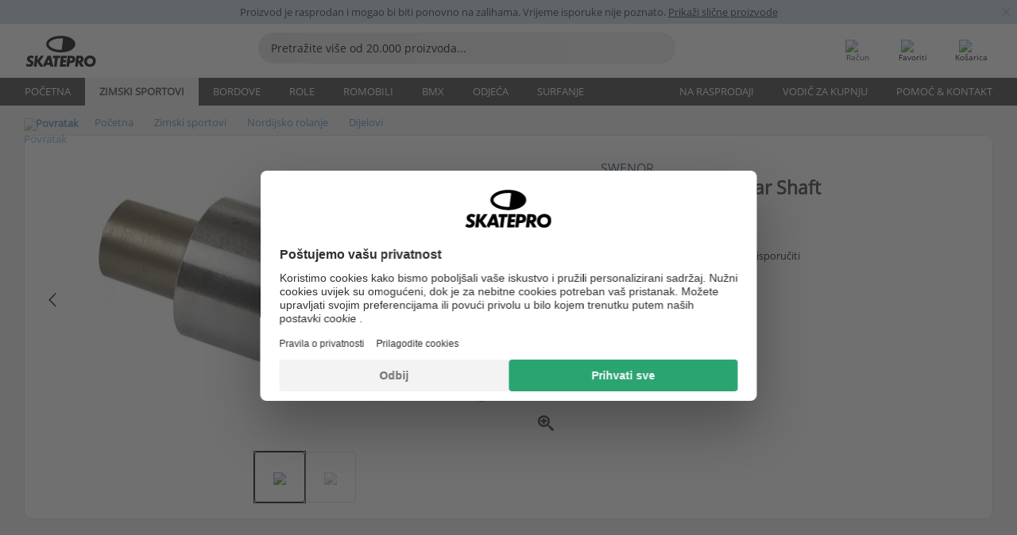

--- FILE ---
content_type: text/html; charset=UTF-8
request_url: https://www.skatepro.hr/740-18867.htm
body_size: 25616
content:
<!doctype html>
<html class="no-js" dir="ltr" lang="hr">
<head itemscope itemtype="http://schema.org/WebSite">
	<link rel="dns-prefetch" href="https://cdn.skatepro.com"/>
	<link rel="preconnect" href="https://cdn.skatepro.com"/>
	<meta charset="utf-8" />
	<meta itemprop="name" content="SkatePro.hr" />
	<title>Swenor Tristar/Touring Rear Shaft | SkatePro</title>
	<meta name="description" content="Swenor Tristar/Touring stražnja osovina pouzdana je zamjena za vaše role. Odgovara i za Tristar i za Touring modele, osiguravajući glatke performanse." />
	<meta property="og:image" content="https://cdn.skatepro.com/product/520/swenor-tristar-touring-rear-shaft-vo.webp" />
	<meta property="og:title" content="Swenor Tristar/Touring Rear Shaft | SkatePro" />
	<meta property="og:url" content="https://www.skatepro.hr/740-18867.htm" />
	<meta property="og:type" content="website" />
	<link rel="canonical" href="https://www.skatepro.hr/740-18867.htm" />
	<link rel="alternate" hreflang="cs" href="https://www.skatepro.cz/740-18867.htm" />
	<link rel="alternate" hreflang="da" href="https://www.skatepro.dk/740-18867.htm" />
	<link rel="alternate" hreflang="de" href="https://www.skatepro.de/740-18867.htm" />
	<link rel="alternate" hreflang="de-at" href="https://www.skatepro.at/740-18867.htm" />
	<link rel="alternate" hreflang="de-ch" href="https://www.skatepro.ch/de/740-18867.htm" />
	<link rel="alternate" hreflang="el" href="https://www.skatepro.gr/740-18867.htm" />
	<link rel="alternate" hreflang="en" href="https://www.skatepro.com/en-us/740-18867.htm" />
	<link rel="alternate" hreflang="en-au" href="https://www.skatepro.com.au/740-18867.htm" />
	<link rel="alternate" hreflang="en-ca" href="https://www.skatepro.ca/en/740-18867.htm" />
	<link rel="alternate" hreflang="en-gb" href="https://www.skatepro.uk/740-18867.htm" />
	<link rel="alternate" hreflang="en-ie" href="https://www.skatepro.ie/740-18867.htm" />
	<link rel="alternate" hreflang="en-nz" href="https://www.skatepro.co.nz/740-18867.htm" />
	<link rel="alternate" hreflang="es" href="https://www.skatepro.es/740-18867.htm" />
	<link rel="alternate" hreflang="es-mx" href="https://www.skatepro.com.mx/740-18867.htm" />
	<link rel="alternate" hreflang="es-us" href="https://www.skatepro.com/es-us/740-18867.htm" />
	<link rel="alternate" hreflang="et" href="https://www.skatepro.ee/740-18867.htm" />
	<link rel="alternate" hreflang="fi" href="https://www.skatepro.fi/740-18867.htm" />
	<link rel="alternate" hreflang="fr" href="https://www.skatepro.fr/740-18867.htm" />
	<link rel="alternate" hreflang="fr-be" href="https://www.skatepro.be/fr/740-18867.htm" />
	<link rel="alternate" hreflang="fr-ca" href="https://www.skatepro.ca/fr/740-18867.htm" />
	<link rel="alternate" hreflang="fr-ch" href="https://www.skatepro.ch/fr/740-18867.htm" />
	<link rel="alternate" hreflang="hr" href="https://www.skatepro.hr/740-18867.htm" />
	<link rel="alternate" hreflang="hu" href="https://www.skatepro.hu/740-18867.htm" />
	<link rel="alternate" hreflang="it" href="https://www.skatepro.it/740-18867.htm" />
	<link rel="alternate" hreflang="lt" href="https://www.skatepro.lt/740-18867.htm" />
	<link rel="alternate" hreflang="lv" href="https://www.skatepro.lv/740-18867.htm" />
	<link rel="alternate" hreflang="nl" href="https://www.skatepro.nl/740-18867.htm" />
	<link rel="alternate" hreflang="nl-be" href="https://www.skatepro.be/nl/740-18867.htm" />
	<link rel="alternate" hreflang="no" href="https://www.skatepro.no/740-18867.htm" />
	<link rel="alternate" hreflang="pl" href="https://www.skatepro.com.pl/740-18867.htm" />
	<link rel="alternate" hreflang="pt" href="https://www.skatepro.pt/740-18867.htm" />
	<link rel="alternate" hreflang="ro" href="https://www.skatepro.ro/740-18867.htm" />
	<link rel="alternate" hreflang="ru" href="https://www.skatepro.ru/740-18867.htm" />
	<link rel="alternate" hreflang="sv" href="https://www.skatepro.se/740-18867.htm" />
	<meta name="viewport" content="width=device-width, initial-scale=1.0, maximum-scale=1" />
	<meta http-equiv="X-UA-Compatible" content="IE=edge" />
	<meta name="format-detection" content="telephone=no" />
		<meta name="msapplication-config" content="https://cdn.skatepro.com/shop/skatepro/browserconfig.xml?v=2">
	<meta name="theme-color" content="#000000">
	<link rel="apple-touch-icon" sizes="180x180" href="https://cdn.skatepro.com/shop/skatepro/apple-touch-icon.png?v=2">
	<link rel="icon" type="image/png" href="https://cdn.skatepro.com/shop/skatepro/favicon-32x32.png?v=2" sizes="32x32">
	<link rel="icon" type="image/png" href="https://cdn.skatepro.com/shop/skatepro/favicon-16x16.png?v=2" sizes="16x16">
	<link rel="manifest" href="https://cdn.skatepro.com/shop/skatepro/manifest.json?v=2">
	<link rel="mask-icon" href="https://cdn.skatepro.com/shop/skatepro/safari-pinned-tab.svg?v=3" color="#000000">
		<base href="https://www.skatepro.hr/" />
	<link rel="shortcut icon" href="https://cdn.skatepro.com/shop/skatepro/favicon.ico?v=2">
		<link rel="stylesheet" type="text/css" href="https://cdn.skatepro.com/css/vendor/foundation/foundation.min.css"  />
	<link rel="stylesheet" type="text/css" href="https://cdn.skatepro.com/css/general.min-1768986124.css"  />
	<link rel="stylesheet" type="text/css" href="https://cdn.skatepro.com/css/section.min-1768986124.css"  />
	<link rel="stylesheet" type="text/css" href="https://cdn.skatepro.com/css/section_guide.min-1768986124.css"  />
	<link rel="stylesheet" type="text/css" href="https://cdn.skatepro.com/css/sizing_guide.min-1768986124.css"  />
	<link rel="stylesheet" type="text/css" href="https://cdn.skatepro.com/css/product_info.min-1768986124.css"  />
	<link rel="stylesheet" type="text/css" href="https://cdn.skatepro.com/css/product.min-1768986124.css"  />
	<link rel="stylesheet" type="text/css" href="https://cdn.skatepro.com/css/vendor/slick/slick.css"  />
	<link rel="stylesheet" type="text/css" href="https://cdn.skatepro.com/css/vendor/photoswipe/photoswipe.css"  />
	<link rel="stylesheet" type="text/css" href="https://cdn.skatepro.com/css/vendor/photoswipe/default-skin/default_skin.css"  />
	<link rel="stylesheet" type="text/css" href="https://cdn.skatepro.com/css/other.min-1768986124.css"  />
	<link rel="stylesheet" type="text/css" href="https://cdn.skatepro.com/css/vendor/google/font.css"  />
	<script type="text/javascript" src="https://cdn.skatepro.com/web_component/autocomplete/autocomplete_section.min-1768986124.js" defer crossorigin></script>
	<script type="text/javascript" src="https://cdn.skatepro.com/web_component/autocomplete/autocomplete_product.min-1768986124.js" defer crossorigin></script>
	<script type="text/javascript" src="https://cdn.skatepro.com/web_component/autocomplete/autocomplete_phrase.min-1768986124.js" defer crossorigin></script>
	<script type="text/javascript" src="https://cdn.skatepro.com/web_component/autocomplete/autocomplete_article.min-1768986124.js" defer crossorigin></script>
	<script type="text/javascript" src="https://cdn.skatepro.com/web_component/autocomplete/autocomplete_brand.min-1768986124.js" defer crossorigin></script>
	<script type="text/javascript" src="https://cdn.skatepro.com/web_component/autocomplete/autocomplete_category.min-1768986124.js" defer crossorigin></script>
	<script type="text/javascript" src="https://cdn.skatepro.com/web_component/product_list_box.min-1768986124.js" defer crossorigin></script>
	<script type="text/javascript" src="https://cdn.skatepro.com/web_component/recommended_product.min-1768986124.js" defer crossorigin></script>
	<script type="text/javascript" src="https://cdn.skatepro.com/web_component/recommendation_section.min-1768986124.js" defer crossorigin></script>
	<script type="text/javascript" src="https://cdn.skatepro.com/web_component/custom_dialog.min-1768986124.js" defer crossorigin></script>
	<script type="text/javascript" src="https://cdn.skatepro.com/web_component/review_user.min-1768986124.js" defer crossorigin></script>
	<script type="text/javascript" src="https://cdn.skatepro.com/web_component/review_average.min-1768986124.js" defer crossorigin></script>
	<script type="text/javascript" src="https://cdn.skatepro.com/web_component/review_number_per_star.min-1768986124.js" defer crossorigin></script>
	<script type="text/javascript" src="https://cdn.skatepro.com/web_component/notification_box.min-1768986124.js" defer crossorigin></script>
	<script type="text/javascript" src="https://cdn.skatepro.com/web_component/rating_star.min-1768986124.js" defer crossorigin></script>
	<script type="text/javascript" src="https://cdn.skatepro.com/web_component/color_swatch.min-1768986124.js" defer crossorigin></script>
	<script type="text/javascript" src="https://cdn.skatepro.com/web_component/expert_review.min-1768986124.js" defer crossorigin></script>
	<script type="text/javascript" src="https://cdn.skatepro.com/web_component/review_gallery.min-1768986124.js" defer crossorigin></script>
	<script src="https://cdn.skatepro.com/js/vendor/jquery/jquery.min.js" crossorigin="anonymous"></script>
	<script src="https://cdn.skatepro.com/js/vendor/foundation/foundation.js" crossorigin="anonymous"></script>
	<script src="https://cdn.skatepro.com/js/general.min-1768986124.js" crossorigin="anonymous"></script>
	<script src="https://cdn.skatepro.com/js/vendor/adoptedstylesheet/adoptedStyleSheets.js" crossorigin="anonymous"></script>
	<script src="https://cdn.skatepro.com/js/autocomplete_search.min-1768986124.js" crossorigin="anonymous"></script>
	<script src="https://cdn.skatepro.com/js/data/model/product_model.min-1768986124.js" crossorigin="anonymous"></script>
	<script src="https://cdn.skatepro.com/js/data/model/brand_model.min-1768986124.js" crossorigin="anonymous"></script>
	<script src="https://cdn.skatepro.com/js/data/model/article_model.min-1768986124.js" crossorigin="anonymous"></script>
	<script src="https://cdn.skatepro.com/js/data/model/phrase_model.min-1768986124.js" crossorigin="anonymous"></script>
	<script src="https://cdn.skatepro.com/js/data/model/category_model.min-1768986124.js" crossorigin="anonymous"></script>
	<script src="https://cdn.skatepro.com/js/data/model/product_result_model.min-1768986124.js" crossorigin="anonymous"></script>
	<script src="https://cdn.skatepro.com/js/data/model/review_model.min-1768986124.js" crossorigin="anonymous"></script>
	<script src="https://cdn.skatepro.com/js/data/model/expert_review_model.min-1768986124.js" crossorigin="anonymous"></script>
	<script src="https://cdn.skatepro.com/js/validate.min-1768986124.js" crossorigin="anonymous"></script>
	<script src="https://cdn.skatepro.com/js/tracking.min-1768986124.js" crossorigin="anonymous"></script>
	<script src="https://cdn.skatepro.com/js/element_spacer.min-1768986124.js" crossorigin="anonymous"></script>
	<script src="https://cdn.skatepro.com/js/slider.min-1768986124.js" crossorigin="anonymous"></script>
	<script src="https://cdn.skatepro.com/js/vendor/slick/slick.js" crossorigin="anonymous"></script>
	<script src="https://cdn.skatepro.com/js/product.min-1768986124.js" crossorigin="anonymous"></script>
	<script src="https://cdn.skatepro.com/js/product_info.min-1768986124.js" crossorigin="anonymous"></script>
	<script src="https://cdn.skatepro.com/js/shorten.min-1768986124.js" crossorigin="anonymous"></script>
	<script src="https://cdn.skatepro.com/js/constant.min-1768986124.js" crossorigin="anonymous"></script>
	<script async src="https://cdn.skatepro.com/js/vendor/foundation/what-input.js" crossorigin="anonymous"></script>
	<script async src="https://cdn.skatepro.com/js/vendor/photoswipe/photoswipe.js" crossorigin="anonymous"></script>
	<script async src="https://cdn.skatepro.com/js/vendor/photoswipe/photoswipe_ui_default.js" crossorigin="anonymous"></script>
	<script id="usercentrics-cmp" src="https://web.cmp.usercentrics.eu/ui/loader.js" data-settings-id="hk8ePZ5G8CSHKr" async></script><script>
		window.addEventListener('UC_UI_INITIALIZED', function(event) {
			UC_UI.showFirstLayer();
		})
		</script><script>
		window.dataLayer = window.dataLayer || [];
    function gtag(){dataLayer.push(arguments);}
    const gtm_mode = true;
    
    gtag('consent', 'default', {
        ad_personalization: 'denied',
        ad_storage: 'denied',
        ad_user_data: 'denied',
        analytics_storage: 'denied',
        functionality_storage: 'denied',
        personalization_storage: 'denied',
        security_storage: 'granted',
        wait_for_update: 500
    });
    gtag('set', 'ads_data_redaction', true);
</script>
<script>!function(){"use strict";function l(e){for(var t=e,r=0,n=document.cookie.split(";");r<n.length;r++){var o=n[r].split("=");if(o[0].trim()===t)return o[1]}}function s(e){return localStorage.getItem(e)}function u(e){return window[e]}function A(e,t){e=document.querySelector(e);return t?null==e?void 0:e.getAttribute(t):null==e?void 0:e.textContent}var e=window,t=document,r="script",n="dataLayer",o="https://gss.skatepro.hr",a="",i="3jljyzvxkrjn",c="dkhf8eo=aWQ9R1RNLVdNQkxMV0RO&sort=desc",g="stapeUserId",v="",E="",d=!1;try{var d=!!g&&(m=navigator.userAgent,!!(m=new RegExp("Version/([0-9._]+)(.*Mobile)?.*Safari.*").exec(m)))&&16.4<=parseFloat(m[1]),f="stapeUserId"===g,I=d&&!f?function(e,t,r){void 0===t&&(t="");var n={cookie:l,localStorage:s,jsVariable:u,cssSelector:A},t=Array.isArray(t)?t:[t];if(e&&n[e])for(var o=n[e],a=0,i=t;a<i.length;a++){var c=i[a],c=r?o(c,r):o(c);if(c)return c}else console.warn("invalid uid source",e)}(g,v,E):void 0;d=d&&(!!I||f)}catch(e){console.error(e)}var m=e,g=(m[n]=m[n]||[],m[n].push({"gtm.start":(new Date).getTime(),event:"gtm.js"}),t.getElementsByTagName(r)[0]),v=I?"&bi="+encodeURIComponent(I):"",E=t.createElement(r),f=(d&&(i=8<i.length?i.replace(/([a-z]{8}$)/,"kp$1"):"kp"+i),!d&&a?a:o);E.async=!0,E.src=f+"/"+i+".js?"+c+v,null!=(e=g.parentNode)&&e.insertBefore(E,g)}();</script>
<script type="text/javascript" async src="https://www.googletagmanager.com/gtag/js?id=AW-925254201"></script>
<script type="text/javascript">
		gtag('js', new Date());
		gtag('config', 'AW-925254201', {'groups':'adwords', 'allow_enhanced_conversions':true});
</script>
		<!-- BING UET START -->
		<script type="text/plain" data-usercentrics="Microsoft Advertising Remarketing">
		try {
		(function(w,d,t,r,u){var f,n,i;w[u]=w[u]||[],f=function(){var o={ti:"5218731"};o.q=w[u];if(typeof UET==="function"){w[u]=new UET(o),w[u].push("pageLoad")}},n=d.createElement(t),n.src=r,n.async=1,n.onload=n.onreadystatechange=function(){var s=this.readyState;s&&s!=="loaded"&&s!=="complete"||(f(),n.onload=n.onreadystatechange=null)},i=d.getElementsByTagName(t)[0],i.parentNode.insertBefore(n,i)})(window,document,"script","//bat.bing.com/bat.js","uetq");
				} catch(e) {
			//Ignore errors
		}
		</script>
		<noscript>
			<img src="//bat.bing.com/action/0?ti=5218731&Ver=2" height="0" width="0" style="display:none; visibility: hidden;" />
		</noscript>
		<!-- BING UET END -->
				<script type="text/plain" src="//cdn.scarabresearch.com/js/187079763D62B1FC/scarab-v2.js" data-usercentrics="Emarsys" id="scarab-js-api"></script>
		<script type="text/plain" data-usercentrics="Emarsys">
		var ScarabQueue;
		ScarabQueue = ScarabQueue || [];
		</script>
		</head>
<body>
	<noscript><iframe src="https://gss.skatepro.hr/ns.html?id=GTM-WMBLLWDN" height="0" width="0" style="display:none;visibility:hidden"></iframe></noscript>
		<noscript id="deferred-styles">
			<link rel="stylesheet" type="text/css" href="https://cdn.skatepro.com/css/mobile_menu2.min-1768986124.css" media="(max-width: 78.125em)" />
<link rel="stylesheet" type="text/css" href="https://cdn.skatepro.com/css/review.min-1768986124.css"  />
		</noscript>
		<script>
						(function() {
				if (typeof window.CustomEvent === "function") {
					return false;
				}

				function CustomEvent(event, params) {
					params = params || {bubbles: false, cancelable: false, detail: undefined};
					var evt = document.createEvent('CustomEvent');
					evt.initCustomEvent(event, params.bubbles, params.cancelable, params.detail);
					return evt;
				}
				CustomEvent.prototype = window.Event.prototype;
				window.CustomEvent = CustomEvent;
			})();
			var slick_loaded_event = new CustomEvent('slick_loaded', {});
			var loadDeferredStyles = function() {
				var addStylesNode = document.getElementById("deferred-styles");
				var replacement = document.createElement("div");
				replacement.innerHTML = addStylesNode.textContent;
				document.body.appendChild(replacement);
				addStylesNode.parentElement.removeChild(addStylesNode);
			};
			var raf = requestAnimationFrame || mozRequestAnimationFrame || webkitRequestAnimationFrame || msRequestAnimationFrame;
			if (raf) {
				raf(function() {
					window.setTimeout(loadDeferredStyles, 0);
				});
			}
			else {
				window.addEventListener('load', loadDeferredStyles);
			}
		</script>
		
		<script>
		let data_provider_settings = {
			'cluster_id': 'w251AC48E',
			'market': 'HR_HR',
			'locale': 'hr-HR',
			'touchpoint': window.innerWidth > 1250 ? 'desktop' : 'mobile',
			'session_key': 'd0f63281858eb36557da32ec7b8ba974',
			'customer_key': '',
			'limit': 60,
			'skip': 0,
		}
		let format_settings = {
			'link_prefix': 'https://www.skatepro.hr',
			'price_format': {"title":"Euro","symbol_left":"","symbol_right":"EUR","symbol_space":"yes","decimal_point":",","thousands_point":".","decimal_places":"2","value":"0.13405365","code":"EUR","currencies_id":"22","is_default":"0","allow_code_prepend":"0"},
			'cdn': 'https://cdn.skatepro.com',
			'static': 'https://static.skatepro.com',
			'date_format': 'd/m/y',
			'company_name': 'SkatePro',
		}
		let content_provider = 'voyado';
		let recommendation_provider = 'voyado';
		let search_provider = 'voyado';
		
		window.asset_manifest = JSON.parse('{"js\/shop_payment.js":"js\/shop_payment.min-1768986124.js","js\/product_info_module.js":"js\/product_info_module.min-1768986124.js","js\/account_history_info.js":"js\/account_history_info.min-1768986124.js","js\/product.js":"js\/product.min-1768986124.js","js\/product_info.js":"js\/product_info.min-1768986124.js","js\/specials_module.js":"js\/specials_module.min-1768986124.js","js\/checkout.js":"js\/checkout.min-1768986124.js","js\/customizer_module.js":"js\/customizer_module.min-1768986124.js","js\/account_history.js":"js\/account_history.min-1768986124.js","js\/dialog_polyfill.js":"js\/dialog_polyfill.min-1768986124.js","js\/checkout_shop_module.js":"js\/checkout_shop_module.min-1768986124.js","js\/reviews_write.js":"js\/reviews_write.min-1768986124.js","js\/constant.js":"js\/constant.min-1768986124.js","js\/error404_module.js":"js\/error404_module.min-1768986124.js","js\/account.js":"js\/account.min-1768986124.js","js\/build.js":"js\/build.min-1768986124.js","js\/product_info_module.min2.js":"js\/product_info_module.min2.min-1761120504.js","js\/brand_module.js":"js\/brand_module.min-1768986124.js","js\/article_module.js":"js\/article_module.min-1768986124.js","js\/reviews_write_module.js":"js\/reviews_write_module.min-1768986124.js","js\/element_spacer.js":"js\/element_spacer.min-1768986124.js","js\/tracking.js":"js\/tracking.min-1768986124.js","js\/search_module.js":"js\/search_module.min-1768986124.js","js\/collect_component.js":"js\/collect_component.min-1768986124.js","js\/form_check.js":"js\/form_check.min-1768986124.js","js\/category_module.js":"js\/category_module.min-1768986124.js","js\/index_module.js":"js\/index_module.min-1768986124.js","js\/product_info.min2.js":"js\/product_info.min2.min-1761025787.js","js\/logoff_module.js":"js\/logoff_module.min-1768986124.js","js\/general.js":"js\/general.min-1768986124.js","js\/sizing_guide_module.js":"js\/sizing_guide_module.min-1768986124.js","js\/barcode_scanner.js":"js\/barcode_scanner.min-1768986124.js","js\/validate.js":"js\/validate.min-1768986124.js","js\/collect.js":"js\/collect.min-1768986124.js","js\/autocomplete_search.js":"js\/autocomplete_search.min-1768986124.js","js\/cart.js":"js\/cart.min-1768986124.js","js\/data\/model\/expert_review_model.js":"js\/data\/model\/expert_review_model.min-1768986124.js","js\/data\/model\/phrase_model.js":"js\/data\/model\/phrase_model.min-1768986124.js","js\/data\/model\/product_result_model.js":"js\/data\/model\/product_result_model.min-1768986124.js","js\/data\/model\/top3_subsection_model.js":"js\/data\/model\/top3_subsection_model.min-1768986124.js","js\/data\/model\/product_model.js":"js\/data\/model\/product_model.min-1768986124.js","js\/data\/model\/article_model.js":"js\/data\/model\/article_model.min-1768986124.js","js\/data\/model\/brand_model.js":"js\/data\/model\/brand_model.min-1768986124.js","js\/data\/model\/cart_product_model.js":"js\/data\/model\/cart_product_model.min-1768986124.js","js\/data\/model\/filter_type_text_model.js":"js\/data\/model\/filter_type_text_model.min-1768986124.js","js\/data\/model\/filter_type_sort_model.js":"js\/data\/model\/filter_type_sort_model.min-1768986124.js","js\/data\/model\/filter_value_color_model.js":"js\/data\/model\/filter_value_color_model.min-1768986124.js","js\/data\/model\/filter_type_range_model.js":"js\/data\/model\/filter_type_range_model.min-1768986124.js","js\/data\/model\/category_model.js":"js\/data\/model\/category_model.min-1768986124.js","js\/data\/model\/return_product_model.js":"js\/data\/model\/return_product_model.min-1768986124.js","js\/data\/model\/review_model.js":"js\/data\/model\/review_model.min-1768986124.js","js\/data\/model\/filter_type_color_model.js":"js\/data\/model\/filter_type_color_model.min-1768986124.js","js\/data\/model\/filter_type_model.js":"js\/data\/model\/filter_type_model.min-1768986124.js","js\/data\/model\/filter_value_text_model.js":"js\/data\/model\/filter_value_text_model.min-1768986124.js","js\/data\/model\/filter_value_model.js":"js\/data\/model\/filter_value_model.min-1768986124.js","js\/data\/data_service.js":"js\/data\/data_service.min-1768986124.js","js\/data\/product_list_state.js":"js\/data\/product_list_state.min-1768986124.js","js\/data\/provider\/skatepro\/map_to_category_model.js":"js\/data\/provider\/skatepro\/map_to_category_model.min-1768986124.js","js\/data\/provider\/skatepro\/search.js":"js\/data\/provider\/skatepro\/search.min-1768986124.js","js\/data\/provider\/skatepro\/autocomplete.js":"js\/data\/provider\/skatepro\/autocomplete.min-1768986124.js","js\/data\/provider\/skatepro\/index.js":"js\/data\/provider\/skatepro\/index.min-1768986124.js","js\/data\/provider\/skatepro\/article.js":"js\/data\/provider\/skatepro\/article.min-1768986124.js","js\/data\/provider\/skatepro\/sizing_guide.js":"js\/data\/provider\/skatepro\/sizing_guide.min-1768986124.js","js\/data\/provider\/skatepro\/service.js":"js\/data\/provider\/skatepro\/service.min-1768986124.js","js\/data\/provider\/skatepro\/cart.js":"js\/data\/provider\/skatepro\/cart.min-1768986124.js","js\/data\/provider\/skatepro\/product.js":"js\/data\/provider\/skatepro\/product.min-1768986124.js","js\/data\/provider\/skatepro\/category.js":"js\/data\/provider\/skatepro\/category.min-1768986124.js","js\/data\/provider\/skatepro\/map_to_brand_model.js":"js\/data\/provider\/skatepro\/map_to_brand_model.min-1768986124.js","js\/data\/provider\/skatepro\/specials.js":"js\/data\/provider\/skatepro\/specials.min-1768986124.js","js\/data\/provider\/skatepro\/map_to_article_model.js":"js\/data\/provider\/skatepro\/map_to_article_model.min-1768986124.js","js\/data\/provider\/skatepro\/map_to_product_model.js":"js\/data\/provider\/skatepro\/map_to_product_model.min-1768986124.js","js\/data\/provider\/voyado\/filter.js":"js\/data\/provider\/voyado\/filter.min-1768986124.js","js\/data\/provider\/voyado\/map_to_brand_model.js":"js\/data\/provider\/voyado\/map_to_brand_model.min-1768986124.js","js\/data\/provider\/voyado\/map_to_phrase_model.js":"js\/data\/provider\/voyado\/map_to_phrase_model.min-1768986124.js","js\/data\/provider\/voyado\/map_to_article_model.js":"js\/data\/provider\/voyado\/map_to_article_model.min-1768986124.js","js\/data\/provider\/voyado\/map_to_product_model.js":"js\/data\/provider\/voyado\/map_to_product_model.min-1768986124.js","js\/data\/provider\/voyado\/service.js":"js\/data\/provider\/voyado\/service.min-1768986124.js","js\/data\/provider\/voyado\/product.js":"js\/data\/provider\/voyado\/product.min-1768986124.js","js\/data\/provider\/voyado\/map_to_filter_model.js":"js\/data\/provider\/voyado\/map_to_filter_model.min-1768986124.js","js\/data\/provider\/voyado\/search.js":"js\/data\/provider\/voyado\/search.min-1768986124.js","js\/data\/provider\/voyado\/map_to_category_model.js":"js\/data\/provider\/voyado\/map_to_category_model.min-1768986124.js","js\/data\/provider\/voyado\/notification.js":"js\/data\/provider\/voyado\/notification.min-1768986124.js","js\/data\/provider\/voyado\/cart.js":"js\/data\/provider\/voyado\/cart.min-1768986124.js","js\/data\/provider\/voyado\/search_origin.js":"js\/data\/provider\/voyado\/search_origin.min-1768986124.js","js\/data\/provider\/voyado\/api.js":"js\/data\/provider\/voyado\/api.min-1768986124.js","js\/data\/provider\/voyado\/landing_page.js":"js\/data\/provider\/voyado\/landing_page.min-1768986124.js","js\/data\/provider\/voyado\/autocomplete.js":"js\/data\/provider\/voyado\/autocomplete.min-1768986124.js","js\/cart_module.js":"js\/cart_module.min-1768986124.js","js\/slider.js":"js\/slider.min-1768986124.js","js\/checkout_shop.js":"js\/checkout_shop.min-1768986124.js","js\/filter.js":"js\/filter.min-1768986124.js","js\/test.js":"js\/test.min-1768986124.js","js\/mobile_menu.js.php":"js\/mobile_menu.js.min-1768986124.php","js\/shorten.js":"js\/shorten.min-1768986124.js","js\/render_list.js":"js\/render_list.min-1768986124.js","js\/contact_us.js":"js\/contact_us.min-1768986124.js","js\/customizer.js":"js\/customizer.min-1768986124.js","css\/search.css":"css\/search.min-1768986124.css","css\/section_product.css":"css\/section_product.min-1768986124.css","css\/category.css":"css\/category.min-1768986124.css","css\/checkout.css":"css\/checkout.min-1768986124.css","css\/collect_mobile.css":"css\/collect_mobile.min-1768986124.css","css\/review.css":"css\/review.min-1768986124.css","css\/section_category.css":"css\/section_category.min-1768986124.css","css\/section_minibanner.css":"css\/section_minibanner.min-1768986124.css","css\/general_nordicsport.css":"css\/general_nordicsport.min-1768986124.css","css\/account.css":"css\/account.min-1768986124.css","css\/team_skatepro.css":"css\/team_skatepro.min-1768986124.css","css\/general.css":"css\/general.min-1768986124.css","css\/checkout_right_cart.css":"css\/checkout_right_cart.min-1768986124.css","css\/other.css":"css\/other.min-1768986124.css","css\/section_brand.css":"css\/section_brand.min-1768986124.css","css\/section_top3.css":"css\/section_top3.min-1768986124.css","css\/section_about.css":"css\/section_about.min-1768986124.css","css\/customizer.css":"css\/customizer.min-1768986124.css","css\/checkout_shop.css":"css\/checkout_shop.min-1768986124.css","css\/build.css":"css\/build.min-1768986124.css","css\/product.css":"css\/product.min-1768986124.css","css\/article.css":"css\/article.min-1768986124.css","css\/filter.css":"css\/filter.min-1768986124.css","css\/printorder.css":"css\/printorder.min-1768986124.css","css\/account_history_info.css":"css\/account_history_info.min-1768986124.css","css\/mobile_menu2.css":"css\/mobile_menu2.min-1768986124.css","css\/section.css":"css\/section.min-1768986124.css","css\/section_guide.css":"css\/section_guide.min-1768986124.css","css\/collect_tablet.css":"css\/collect_tablet.min-1768986124.css","css\/mobile_menu.css":"css\/mobile_menu.min-1768986124.css","css\/dialog_polyfill.css":"css\/dialog_polyfill.min-1768986124.css","css\/product_info.css":"css\/product_info.min-1768986124.css","css\/domain_article.css":"css\/domain_article.min-1768986124.css","css\/sizing_guide.css":"css\/sizing_guide.min-1768986124.css","web_component\/color_swatch.js":"web_component\/color_swatch.min-1768986124.js","web_component\/recommendation_section.js":"web_component\/recommendation_section.min-1768986124.js","web_component\/review_average.js":"web_component\/review_average.min-1768986124.js","web_component\/product_list_box.js":"web_component\/product_list_box.min-1768986124.js","web_component\/recommended_product.js":"web_component\/recommended_product.min-1768986124.js","web_component\/autocomplete\/autocomplete_brand.js":"web_component\/autocomplete\/autocomplete_brand.min-1768986124.js","web_component\/autocomplete\/autocomplete_phrase.js":"web_component\/autocomplete\/autocomplete_phrase.min-1768986124.js","web_component\/autocomplete\/autocomplete_article.js":"web_component\/autocomplete\/autocomplete_article.min-1768986124.js","web_component\/autocomplete\/autocomplete_section.js":"web_component\/autocomplete\/autocomplete_section.min-1768986124.js","web_component\/autocomplete\/autocomplete_category.js":"web_component\/autocomplete\/autocomplete_category.min-1768986124.js","web_component\/autocomplete\/autocomplete_product.js":"web_component\/autocomplete\/autocomplete_product.min-1768986124.js","web_component\/input_currency.js":"web_component\/input_currency.min-1768986124.js","web_component\/expert_review.js":"web_component\/expert_review.min-1768986124.js","web_component\/pagination_list.js":"web_component\/pagination_list.min-1768986124.js","web_component\/article_list_box.js":"web_component\/article_list_box.min-1768986124.js","web_component\/webpos\/webpos_quantity_input.js":"web_component\/webpos\/webpos_quantity_input.min-1768986124.js","web_component\/webpos\/webpos_delete.js":"web_component\/webpos\/webpos_delete.min-1768986124.js","web_component\/webpos\/webpos_return_product.js":"web_component\/webpos\/webpos_return_product.min-1768986124.js","web_component\/webpos\/webpos_product.js":"web_component\/webpos\/webpos_product.min-1768986124.js","web_component\/product_list_section.js":"web_component\/product_list_section.min-1768986124.js","web_component\/page_load_more.js":"web_component\/page_load_more.min-1768986124.js","web_component\/category_button.js":"web_component\/category_button.min-1768986124.js","web_component\/review_user.js":"web_component\/review_user.min-1768986124.js","web_component\/review_number_per_star.js":"web_component\/review_number_per_star.min-1768986124.js","web_component\/notification_box.js":"web_component\/notification_box.min-1768986124.js","web_component\/filter\/filter_option_range.js":"web_component\/filter\/filter_option_range.min-1768986124.js","web_component\/filter\/filter_button_badge.js":"web_component\/filter\/filter_button_badge.min-1768986124.js","web_component\/filter\/filter_option_radio.js":"web_component\/filter\/filter_option_radio.min-1768986124.js","web_component\/filter\/filter_button_reset.js":"web_component\/filter\/filter_button_reset.min-1768986124.js","web_component\/filter\/filter_button_list.js":"web_component\/filter\/filter_button_list.min-1768986124.js","web_component\/filter\/filter_button_sort.js":"web_component\/filter\/filter_button_sort.min-1768986124.js","web_component\/filter\/filter_option_checkbox.js":"web_component\/filter\/filter_option_checkbox.min-1768986124.js","web_component\/filter\/filter_button.js":"web_component\/filter\/filter_button.min-1768986124.js","web_component\/filter\/filter_option_color.js":"web_component\/filter\/filter_option_color.min-1768986124.js","web_component\/filter\/filter_dialog.js":"web_component\/filter\/filter_dialog.min-1768986124.js","web_component\/custom_dialog.js":"web_component\/custom_dialog.min-1768986124.js","web_component\/account\/account_order.js":"web_component\/account\/account_order.min-1768986124.js","web_component\/account\/account_dashboard_button.js":"web_component\/account\/account_dashboard_button.min-1768986124.js","web_component\/review_gallery.js":"web_component\/review_gallery.min-1768986124.js","web_component\/rating_star.js":"web_component\/rating_star.min-1768986124.js","web_component\/article_list_section.js":"web_component\/article_list_section.min-1768986124.js","web_component\/top3\/top3_subsection.js":"web_component\/top3\/top3_subsection.min-1768986124.js","web_component\/top3\/top3_product.js":"web_component\/top3\/top3_product.min-1768986124.js","web_component\/top3\/top3_section.js":"web_component\/top3\/top3_section.min-1768986124.js"}');
  		window.asset = function (path) {
    		return 'https://cdn.skatepro.com/' + (window.asset_manifest[path] || path);
		};
		
		var cache_bust_data_provider = '?74';
		
		let DEV_ONLY = false;
		</script>
		<script type='module'>
		//TODO TSJ, 2024-07-04: Put this somewhere else - it does not belong here
		const { data_service } = await import(asset('js/data/data_service.js'));
		
		let notification_data_provider_settings = {
				...data_provider_settings,
				provider: 'voyado'
			};
		let notification_instance = await data_service.create(notification_data_provider_settings);
		
		// Voyado notification handling
		document.body.addEventListener('click', async (event) => {
			// Check if the clicked element is a custom element (contains a hyphen)
			if (event.target.tagName && event.target.tagName.includes('-')) {
				// We use composedPath() to get the full path of the event, including the shadow DOM for nested custom elements
				const path = event.composedPath();
  
				// Find the first <a> element with a data-track_value/track_type attribute
				const targetLink = path.find(element =>
					element instanceof HTMLAnchorElement && element.hasAttribute('data-track_type') && element.hasAttribute('data-track_value')
				);
				
				if (targetLink) {
					const track_type = targetLink.getAttribute('data-track_type');
					const track_value = targetLink.getAttribute('data-track_value');
					
					// Stop the default behavior of the <a> tag
					event.preventDefault();
					
					switch (track_type) {
						case 'click':
							await notification_instance.notification_click(track_value);
							break;
						case 'add_favorite':
							await notification_instance.notification_add_favorite(track_value);
							break;
						case 'remove_favorite':
							await notification_instance.notification_remove_favorite(track_value);
							break;
						case 'add_to_cart':
							await notification_instance.notification_add_to_cart(track_value);
							break;
					}
					
					if (event.ctrlKey || event.shiftKey || event.metaKey) {
						window.open(targetLink.href, '_blank');
					} 
					else {
						window.location.href = targetLink.href;
					}
				}
			}
		});
		</script>
		
		<div class="header_infobar" style="background-color:#C7D8E9;">
			<div class="row collapse infobar_content" onclick="location.href='https://www.skatepro.hr/c740.htm';">
				<div class="width_row" style="background-color:#C7D8E9;">			
			<div class="infobar_content_text" style="color: #2B2B2B">Proizvod je rasprodan i mogao bi biti ponovno na zalihama. Vrijeme isporuke nije poznato. <u>Prikaži slične proizvode</u></div>
		</div>
			</div>
			
		<div class="infobar_close_x" onclick="close_banner(event, 'inactive_product', true);$(this).closest('div.header_infobar').slideToggle();">&times;</div>			
	
		</div>
	<!-- header -->
<div class="header_container" style="position: relative;">
	<div class="row collapse" style="position: relative; padding-top: 4px;">
		<div class="small-8 medium-7 large-3 columns">
			<div style="display: table; width: 100%;">
				<div style="display: table-cell; width: 1%;">
					<div class="header_mobile hide-for-large" style="min-width: 60px;color:#FFF;" onclick="toggle_mobile_menu()">
						<div class="mobile_menu_button">
							<span class="mobile_menu_button_bar"></span>
							<span class="mobile_menu_button_bar"></span>
							<span class="mobile_menu_button_bar"></span>
							<span class="mobile_menu_button_bar"></span>
							<div>Menu</div>
						</div>
					</div>
				</div>

								<div class="header_logo_container" style="display: table-cell; text-align: center;">
					<div class="header_logo"><a href="https://www.skatepro.hr/" title="SkatePro"><img src="https://cdn.skatepro.com/shop/skatepro/logo.svg?7" alt="SkatePro" height="39" width="105" /></a></div>
				</div>
			</div>
		</div>
		<ul class="mobilemenu2 hide-for-large" style="display: none;"><li data-id="19" class="subcat"><div><img src="https://cdn.skatepro.com/icon/menu/19.svg" style="height: 30px;" />Zimski sportovi</div><ul><li class="hide-for-large mobilemenu2_back">Zimski sportovi</li><li data-id="71" class="subcat"><div>Klizaljke</div><ul><li class="hide-for-large mobilemenu2_back">Klizaljke</li><li data-id="233"><div><a href="https://www.skatepro.hr/c233.htm">Dječji</a></div></li>
			<li data-id="232"><div><a href="https://www.skatepro.hr/c232.htm">Umjetničko klizanje</a></div></li>
			<li data-id="89"><div><a href="https://www.skatepro.hr/c89.htm">Rekreativno</a></div></li>
			<li data-id="1001"><div><a href="https://www.skatepro.hr/c1001.htm">Ice Hockey</a></div></li>
			<li data-id="161"><div><a href="https://www.skatepro.hr/c161.htm">Accessories</a></div></li>
			<li data-id="527"><div><a href="https://www.skatepro.hr/c527.htm">Ulošci za cipele</a></div></li>
			<li data-id="494" class="subcat"><div>Štitnici</div><ul><li class="hide-for-large mobilemenu2_back">Štitnici</li><li data-id="134" class="subcat"><div>Dječji</div><ul><li class="hide-for-large mobilemenu2_back">Dječji</li><li data-id="484"><div><a href="https://www.skatepro.hr/c484.htm">Kacige</a></div></li>
			<li data-id="474"><div><a href="https://www.skatepro.hr/c474.htm">Paketi</a></div></li>
			</ul></li>
			<li data-id="483"><div><a href="https://www.skatepro.hr/c483.htm">Kacige</a></div></li>
			<li data-id="601"><div><a href="https://www.skatepro.hr/c601.htm">Paketi</a></div></li>
			<li data-id="603"><div><a href="https://www.skatepro.hr/c603.htm">Štitnici za zglobove</a></div></li>
			<li data-id="609"><div><a href="https://www.skatepro.hr/c609.htm">Štitnici za koljena</a></div></li>
			<li data-id="476"><div><a href="https://www.skatepro.hr/c476.htm">Štitnici za laktove</a></div></li>
			<li data-id="495"><div><a href="https://www.skatepro.hr/c495.htm">Zaštitne kratke hlače</a></div></li>
			</ul></li>
			</ul></li>
			<li data-id="331" class="subcat"><div>Alpsko skijanje</div><ul><li class="hide-for-large mobilemenu2_back">Alpsko skijanje</li><li data-id="68" class="subcat"><div>Skije</div><ul><li class="hide-for-large mobilemenu2_back">Skije</li><li data-id="306"><div><a href="https://www.skatepro.hr/c306.htm">Dječje Skije</a></div></li>
			<li data-id="335"><div><a href="https://www.skatepro.hr/c335.htm">All mountain skije</a></div></li>
			<li data-id="337"><div><a href="https://www.skatepro.hr/c337.htm">Carving skije</a></div></li>
			<li data-id="171"><div><a href="https://www.skatepro.hr/c171.htm">Race skije</a></div></li>
			<li data-id="336"><div><a href="https://www.skatepro.hr/c336.htm">Twin tip skije</a></div></li>
			<li data-id="59"><div><a href="https://www.skatepro.hr/c59.htm">Freeride skije</a></div></li>
			<li data-id="96"><div><a href="https://www.skatepro.hr/c96.htm">Backcountry skis</a></div></li>
			</ul></li>
			<li data-id="282" class="subcat"><div>Pancerice</div><ul><li class="hide-for-large mobilemenu2_back">Pancerice</li><li data-id="304"><div><a href="https://www.skatepro.hr/c304.htm">Muški</a></div></li>
			<li data-id="307"><div><a href="https://www.skatepro.hr/c307.htm">Dječji</a></div></li>
			<li data-id="339"><div><a href="https://www.skatepro.hr/c339.htm">Ženski</a></div></li>
			<li data-id="533"><div><a href="https://www.skatepro.hr/c533.htm">Ulošci za cipele</a></div></li>
			</ul></li>
			<li data-id="326"><div><a href="https://www.skatepro.hr/c326.htm">Vezovi za skije</a></div></li>
			<li data-id="305"><div><a href="https://www.skatepro.hr/c305.htm">Štapovi</a></div></li>
			<li data-id="363" class="subcat"><div>Zaštitne naočale</div><ul><li class="hide-for-large mobilemenu2_back">Zaštitne naočale</li><li data-id="320"><div><a href="https://www.skatepro.hr/c320.htm">Skijaške naočale</a></div></li>
			<li data-id="267"><div><a href="https://www.skatepro.hr/c267.htm">Covers</a></div></li>
			</ul></li>
			<li data-id="611" class="subcat"><div>Accessories</div><ul><li class="hide-for-large mobilemenu2_back">Accessories</li><li data-id="173"><div><a href="https://www.skatepro.hr/c173.htm">Kože za skije</a></div></li>
			<li data-id="103"><div><a href="https://www.skatepro.hr/c103.htm">Održavanje</a></div></li>
			<li data-id="324"><div><a href="https://www.skatepro.hr/c324.htm">Razno</a></div></li>
			</ul></li>
			<li data-id="165" class="subcat"><div>Štitnici</div><ul><li class="hide-for-large mobilemenu2_back">Štitnici</li><li data-id="316"><div><a href="https://www.skatepro.hr/c316.htm">Kacige</a></div></li>
			<li data-id="492"><div><a href="https://www.skatepro.hr/c492.htm">Zaštitne kratke hlače</a></div></li>
			<li data-id="323"><div><a href="https://www.skatepro.hr/c323.htm">Štitnici za leđa</a></div></li>
			</ul></li>
			<li data-id="812"><div><a href="https://www.skatepro.hr/c812.htm">Lavinska oprema</a></div></li>
			<li data-id="1011"><div><a href="https://www.skatepro.hr/c1011.htm">Torbe</a></div></li>
			</ul></li>
			<li data-id="100" class="subcat"><div>Snowboarding</div><ul><li class="hide-for-large mobilemenu2_back">Snowboarding</li><li data-id="60"><div><a href="https://www.skatepro.hr/c60.htm">Daske</a></div></li>
			<li data-id="309"><div><a href="https://www.skatepro.hr/c309.htm">Buce</a></div></li>
			<li data-id="310"><div><a href="https://www.skatepro.hr/c310.htm">Vezovi</a></div></li>
			<li data-id="312"><div><a href="https://www.skatepro.hr/c312.htm">Dječji</a></div></li>
			<li data-id="358" class="subcat"><div>Štitnici</div><ul><li class="hide-for-large mobilemenu2_back">Štitnici</li><li data-id="485"><div><a href="https://www.skatepro.hr/c485.htm">Kacige</a></div></li>
			<li data-id="504"><div><a href="https://www.skatepro.hr/c504.htm">Štitnici za leđa</a></div></li>
			<li data-id="493"><div><a href="https://www.skatepro.hr/c493.htm">Zaštitne kratke hlače</a></div></li>
			<li data-id="491"><div><a href="https://www.skatepro.hr/c491.htm">Štitnik za zapešće</a></div></li>
			</ul></li>
			<li data-id="593" class="subcat"><div>Zaštitne naočale</div><ul><li class="hide-for-large mobilemenu2_back">Zaštitne naočale</li><li data-id="479"><div><a href="https://www.skatepro.hr/c479.htm">Zaštitne naočale</a></div></li>
			<li data-id="225"><div><a href="https://www.skatepro.hr/c225.htm">Covers</a></div></li>
			</ul></li>
			<li data-id="472"><div><a href="https://www.skatepro.hr/c472.htm">Lavinska oprema</a></div></li>
			<li data-id="761"><div><a href="https://www.skatepro.hr/c761.htm">Pribor</a></div></li>
			<li data-id="1005"><div><a href="https://www.skatepro.hr/c1005.htm">Torbe</a></div></li>
			</ul></li>
			<li data-id="332" class="subcat"><div>Skijaško trčanje</div><ul><li class="hide-for-large mobilemenu2_back">Skijaško trčanje</li><li data-id="175" class="subcat"><div>Skije</div><ul><li class="hide-for-large mobilemenu2_back">Skije</li><li data-id="742"><div><a href="https://www.skatepro.hr/c742.htm">Classic</a></div></li>
			<li data-id="743"><div><a href="https://www.skatepro.hr/c743.htm">Skating</a></div></li>
			<li data-id="744"><div><a href="https://www.skatepro.hr/c744.htm">Backcountry</a></div></li>
			</ul></li>
			<li data-id="333" class="subcat"><div>Cipele</div><ul><li class="hide-for-large mobilemenu2_back">Cipele</li><li data-id="747"><div><a href="https://www.skatepro.hr/c747.htm">Classic</a></div></li>
			<li data-id="748"><div><a href="https://www.skatepro.hr/c748.htm">Skating</a></div></li>
			<li data-id="749"><div><a href="https://www.skatepro.hr/c749.htm">Backcountry</a></div></li>
			<li data-id="523"><div><a href="https://www.skatepro.hr/c523.htm">Pribor</a></div></li>
			</ul></li>
			<li data-id="750" class="subcat"><div>Vezovi</div><ul><li class="hide-for-large mobilemenu2_back">Vezovi</li><li data-id="751"><div><a href="https://www.skatepro.hr/c751.htm">Classic</a></div></li>
			<li data-id="752"><div><a href="https://www.skatepro.hr/c752.htm">Skating</a></div></li>
			<li data-id="753"><div><a href="https://www.skatepro.hr/c753.htm">Backcountry</a></div></li>
			<li data-id="754"><div><a href="https://www.skatepro.hr/c754.htm">Pribor</a></div></li>
			</ul></li>
			<li data-id="240" class="subcat"><div>Štapovi</div><ul><li class="hide-for-large mobilemenu2_back">Štapovi</li><li data-id="334"><div><a href="https://www.skatepro.hr/c334.htm">Štapovi</a></div></li>
			<li data-id="808"><div><a href="https://www.skatepro.hr/c808.htm">Pribor</a></div></li>
			</ul></li>
			<li data-id="755" class="subcat"><div>Voskanje i servis skija</div><ul><li class="hide-for-large mobilemenu2_back">Voskanje i servis skija</li><li data-id="756"><div><a href="https://www.skatepro.hr/c756.htm">Kick Wax</a></div></li>
			<li data-id="757"><div><a href="https://www.skatepro.hr/c757.htm">Glide Wax</a></div></li>
			<li data-id="758"><div><a href="https://www.skatepro.hr/c758.htm">Klister</a></div></li>
			<li data-id="759"><div><a href="https://www.skatepro.hr/c759.htm">Održavanje</a></div></li>
			</ul></li>
			<li data-id="269"><div><a href="https://www.skatepro.hr/c269.htm">Kože</a></div></li>
			<li data-id="608"><div><a href="https://www.skatepro.hr/c608.htm">Pribor</a></div></li>
			<li data-id="1003"><div><a href="https://www.skatepro.hr/c1003.htm">Torbe</a></div></li>
			</ul></li>
			<li data-id="124" class="subcat"><div>Hokej na ledu</div><ul><li class="hide-for-large mobilemenu2_back">Hokej na ledu</li><li data-id="70"><div><a href="https://www.skatepro.hr/c70.htm">Klizaljke</a></div></li>
			<li data-id="224"><div><a href="https://www.skatepro.hr/c224.htm">Palice</a></div></li>
			<li data-id="278"><div><a href="https://www.skatepro.hr/c278.htm">Pakovi</a></div></li>
			<li data-id="146"><div><a href="https://www.skatepro.hr/c146.htm">Zaštita glave</a></div></li>
			<li data-id="166"><div><a href="https://www.skatepro.hr/c166.htm">Štitnici za tijelo</a></div></li>
			<li data-id="139"><div><a href="https://www.skatepro.hr/c139.htm">Pribor</a></div></li>
			<li data-id="132"><div><a href="https://www.skatepro.hr/c132.htm">Odjeća</a></div></li>
			</ul></li>
			<li data-id="739" class="subcat"><div>Nordijsko rolanje</div><ul><li class="hide-for-large mobilemenu2_back">Nordijsko rolanje</li><li data-id="62"><div><a href="https://www.skatepro.hr/c62.htm">Skije</a></div></li>
			<li data-id="775" class="subcat"><div>Cipele</div><ul><li class="hide-for-large mobilemenu2_back">Cipele</li><li data-id="431"><div><a href="https://www.skatepro.hr/c431.htm">Classic</a></div></li>
			<li data-id="432"><div><a href="https://www.skatepro.hr/c432.htm">Skating</a></div></li>
			<li data-id="526"><div><a href="https://www.skatepro.hr/c526.htm">Pribor</a></div></li>
			</ul></li>
			<li data-id="802" class="subcat"><div>Ski Poles</div><ul><li class="hide-for-large mobilemenu2_back">Ski Poles</li><li data-id="131"><div><a href="https://www.skatepro.hr/c131.htm">Poles</a></div></li>
			<li data-id="435"><div><a href="https://www.skatepro.hr/c435.htm">Accessories</a></div></li>
			</ul></li>
			<li data-id="192"><div><a href="https://www.skatepro.hr/c192.htm">Vezovi</a></div></li>
			<li data-id="740"><div><a href="https://www.skatepro.hr/c740.htm">Dijelovi</a></div></li>
			<li data-id="738"><div><a href="https://www.skatepro.hr/c738.htm">Kotači</a></div></li>
			<li data-id="399"><div><a href="https://www.skatepro.hr/c399.htm">Naglavne svjetiljke</a></div></li>
			<li data-id="1006"><div><a href="https://www.skatepro.hr/c1006.htm">Torbe</a></div></li>
			</ul></li>
			<li data-id="194"><div><a href="https://www.skatepro.hr/c194.htm">Snježne krplje</a></div></li>
			<li data-id="821" class="subcat"><div>Snow Action Fun</div><ul><li class="hide-for-large mobilemenu2_back">Snow Action Fun</li><li data-id="327"><div><a href="https://www.skatepro.hr/c327.htm">Snow Skateboards</a></div></li>
			<li data-id="67"><div><a href="https://www.skatepro.hr/c67.htm">Snowscoots</a></div></li>
			<li data-id="125"><div><a href="https://www.skatepro.hr/c125.htm">Trampoline</a></div></li>
			</ul></li>
			</ul></li>
			<li data-id="21" class="subcat"><div><img src="https://cdn.skatepro.com/icon/menu/21.svg" style="height: 30px;" />Bordove</div><ul><li class="hide-for-large mobilemenu2_back">Bordove</li><li data-id="181" class="subcat"><div>Skateboards</div><ul><li class="hide-for-large mobilemenu2_back">Skateboards</li><li data-id="84"><div><a href="https://www.skatepro.hr/c84.htm">Kompletan</a></div></li>
			<li data-id="257"><div><a href="https://www.skatepro.hr/c257.htm">Djeca</a></div></li>
			<li data-id="209"><div><a href="https://www.skatepro.hr/c209.htm">Daske</a></div></li>
			<li data-id="212"><div><a href="https://www.skatepro.hr/c212.htm">Osovine</a></div></li>
			<li data-id="200"><div><a href="https://www.skatepro.hr/c200.htm">Kotači</a></div></li>
			<li data-id="274"><div><a href="https://www.skatepro.hr/c274.htm">Grip tape</a></div></li>
			<li data-id="186" class="subcat"><div>Dijelovi</div><ul><li class="hide-for-large mobilemenu2_back">Dijelovi</li><li data-id="183"><div><a href="https://www.skatepro.hr/c183.htm">Ležajevi</a></div></li>
			<li data-id="388"><div><a href="https://www.skatepro.hr/c388.htm">Dijelovi za osovine</a></div></li>
			<li data-id="273"><div><a href="https://www.skatepro.hr/c273.htm">Matice i vijci</a></div></li>
			<li data-id="390"><div><a href="https://www.skatepro.hr/c390.htm">Risers</a></div></li>
			<li data-id="112"><div><a href="https://www.skatepro.hr/c112.htm">Skate Wax</a></div></li>
			<li data-id="195"><div><a href="https://www.skatepro.hr/c195.htm">Deck Rails</a></div></li>
			<li data-id="187"><div><a href="https://www.skatepro.hr/c187.htm">Održavanje</a></div></li>
			</ul></li>
			<li data-id="81"><div><a href="https://www.skatepro.hr/c81.htm">Merchandise</a></div></li>
			<li data-id="268"><div><a href="https://www.skatepro.hr/c268.htm">Rampe</a></div></li>
			<li data-id="1008"><div><a href="https://www.skatepro.hr/c1008.htm">Torbe</a></div></li>
			</ul></li>
			<li data-id="219" class="subcat"><div>Longboards</div><ul><li class="hide-for-large mobilemenu2_back">Longboards</li><li data-id="83"><div><a href="https://www.skatepro.hr/c83.htm">Kompleti</a></div></li>
			<li data-id="208"><div><a href="https://www.skatepro.hr/c208.htm">Daske</a></div></li>
			<li data-id="226"><div><a href="https://www.skatepro.hr/c226.htm">Trucks</a></div></li>
			<li data-id="220"><div><a href="https://www.skatepro.hr/c220.htm">Wheels</a></div></li>
			<li data-id="395"><div><a href="https://www.skatepro.hr/c395.htm">Griptape</a></div></li>
			<li data-id="111" class="subcat"><div>Dijelovi</div><ul><li class="hide-for-large mobilemenu2_back">Dijelovi</li><li data-id="262"><div><a href="https://www.skatepro.hr/c262.htm">Bearings</a></div></li>
			<li data-id="413"><div><a href="https://www.skatepro.hr/c413.htm">Truck Parts</a></div></li>
			<li data-id="272"><div><a href="https://www.skatepro.hr/c272.htm">Nuts & Bolts</a></div></li>
			<li data-id="415"><div><a href="https://www.skatepro.hr/c415.htm">Risers</a></div></li>
			<li data-id="605"><div><a href="https://www.skatepro.hr/c605.htm">Održavanje</a></div></li>
			</ul></li>
			<li data-id="429"><div><a href="https://www.skatepro.hr/c429.htm">Merchandise</a></div></li>
			</ul></li>
			<li data-id="258" class="subcat"><div>Cruiser Skateboards</div><ul><li class="hide-for-large mobilemenu2_back">Cruiser Skateboards</li><li data-id="216"><div><a href="https://www.skatepro.hr/c216.htm">Kompletan</a></div></li>
			<li data-id="392"><div><a href="https://www.skatepro.hr/c392.htm">Dječji</a></div></li>
			<li data-id="260"><div><a href="https://www.skatepro.hr/c260.htm">Plastični / Penny</a></div></li>
			<li data-id="412"><div><a href="https://www.skatepro.hr/c412.htm">Daske</a></div></li>
			<li data-id="393"><div><a href="https://www.skatepro.hr/c393.htm">Osovine</a></div></li>
			<li data-id="300"><div><a href="https://www.skatepro.hr/c300.htm">Kotači</a></div></li>
			<li data-id="394"><div><a href="https://www.skatepro.hr/c394.htm">Griptape</a></div></li>
			<li data-id="340" class="subcat"><div>Dijelovi</div><ul><li class="hide-for-large mobilemenu2_back">Dijelovi</li><li data-id="299"><div><a href="https://www.skatepro.hr/c299.htm">Bearings</a></div></li>
			<li data-id="397"><div><a href="https://www.skatepro.hr/c397.htm">Dijelovi za osovine</a></div></li>
			<li data-id="407"><div><a href="https://www.skatepro.hr/c407.htm">Matice i vijci</a></div></li>
			<li data-id="410"><div><a href="https://www.skatepro.hr/c410.htm">Risers</a></div></li>
			<li data-id="607"><div><a href="https://www.skatepro.hr/c607.htm">Održavanje</a></div></li>
			</ul></li>
			<li data-id="428"><div><a href="https://www.skatepro.hr/c428.htm">Merchandise</a></div></li>
			</ul></li>
			<li data-id="417" class="subcat"><div>Surfskates</div><ul><li class="hide-for-large mobilemenu2_back">Surfskates</li><li data-id="288"><div><a href="https://www.skatepro.hr/c288.htm">Kompletan</a></div></li>
			<li data-id="420"><div><a href="https://www.skatepro.hr/c420.htm">Trucks</a></div></li>
			<li data-id="421"><div><a href="https://www.skatepro.hr/c421.htm">Wheels</a></div></li>
			<li data-id="396"><div><a href="https://www.skatepro.hr/c396.htm">Griptape</a></div></li>
			<li data-id="422" class="subcat"><div>Parts</div><ul><li class="hide-for-large mobilemenu2_back">Parts</li><li data-id="425"><div><a href="https://www.skatepro.hr/c425.htm">Bearings</a></div></li>
			<li data-id="423"><div><a href="https://www.skatepro.hr/c423.htm">Bushings</a></div></li>
			<li data-id="408"><div><a href="https://www.skatepro.hr/c408.htm">Nuts & Bolts</a></div></li>
			<li data-id="424"><div><a href="https://www.skatepro.hr/c424.htm">Risers</a></div></li>
			<li data-id="606"><div><a href="https://www.skatepro.hr/c606.htm">Održavanje</a></div></li>
			</ul></li>
			<li data-id="604"><div><a href="https://www.skatepro.hr/c604.htm">Merchandise</a></div></li>
			</ul></li>
			<li data-id="418" class="subcat"><div>Waveboards</div><ul><li class="hide-for-large mobilemenu2_back">Waveboards</li><li data-id="155"><div><a href="https://www.skatepro.hr/c155.htm">Kompletan</a></div></li>
			<li data-id="168"><div><a href="https://www.skatepro.hr/c168.htm">Accessories</a></div></li>
			</ul></li>
			<li data-id="158" class="subcat"><div>Štitnici</div><ul><li class="hide-for-large mobilemenu2_back">Štitnici</li><li data-id="261" class="subcat"><div>Kids</div><ul><li class="hide-for-large mobilemenu2_back">Kids</li><li data-id="488"><div><a href="https://www.skatepro.hr/c488.htm">Kacige</a></div></li>
			<li data-id="500"><div><a href="https://www.skatepro.hr/c500.htm">Pads</a></div></li>
			</ul></li>
			<li data-id="486"><div><a href="https://www.skatepro.hr/c486.htm">Kacige</a></div></li>
			<li data-id="471"><div><a href="https://www.skatepro.hr/c471.htm">Sets</a></div></li>
			<li data-id="497"><div><a href="https://www.skatepro.hr/c497.htm">Knee Pads</a></div></li>
			<li data-id="503"><div><a href="https://www.skatepro.hr/c503.htm">Wrist Guards</a></div></li>
			<li data-id="475"><div><a href="https://www.skatepro.hr/c475.htm">Elbow Pads</a></div></li>
			<li data-id="496"><div><a href="https://www.skatepro.hr/c496.htm">Zaštitne kratke hlače</a></div></li>
			<li data-id="73"><div><a href="https://www.skatepro.hr/c73.htm">Longboard Gloves</a></div></li>
			</ul></li>
			<li data-id="217"><div><a href="https://www.skatepro.hr/c217.htm">Fingerboards</a></div></li>
			<li data-id="346"><div><a href="https://www.skatepro.hr/c346.htm">Snow Skateboards</a></div></li>
			</ul></li>
			<li data-id="22" class="subcat"><div><img src="https://cdn.skatepro.com/icon/menu/22.svg" style="height: 30px;" />Role</div><ul><li class="hide-for-large mobilemenu2_back">Role</li><li data-id="52" class="subcat"><div>Štitnici</div><ul><li class="hide-for-large mobilemenu2_back">Štitnici</li><li data-id="65" class="subcat"><div>Dječji</div><ul><li class="hide-for-large mobilemenu2_back">Dječji</li><li data-id="72"><div><a href="https://www.skatepro.hr/c72.htm">Kacige</a></div></li>
			<li data-id="114"><div><a href="https://www.skatepro.hr/c114.htm">Paketi</a></div></li>
			</ul></li>
			<li data-id="115"><div><a href="https://www.skatepro.hr/c115.htm">Kacige</a></div></li>
			<li data-id="203"><div><a href="https://www.skatepro.hr/c203.htm">Paketi</a></div></li>
			<li data-id="116"><div><a href="https://www.skatepro.hr/c116.htm">Štitnici za zglobove</a></div></li>
			<li data-id="117"><div><a href="https://www.skatepro.hr/c117.htm">Štitnici za koljena</a></div></li>
			<li data-id="118"><div><a href="https://www.skatepro.hr/c118.htm">Štitnici za laktove</a></div></li>
			<li data-id="51"><div><a href="https://www.skatepro.hr/c51.htm">Zaštitne kratke hlače</a></div></li>
			<li data-id="459"><div><a href="https://www.skatepro.hr/c459.htm">Derby</a></div></li>
			</ul></li>
			<li data-id="29" class="subcat"><div>Inliners</div><ul><li class="hide-for-large mobilemenu2_back">Inliners</li><li data-id="77"><div><a href="https://www.skatepro.hr/c77.htm">Djeca</a></div></li>
			<li data-id="119"><div><a href="https://www.skatepro.hr/c119.htm">Muškarci</a></div></li>
			<li data-id="120"><div><a href="https://www.skatepro.hr/c120.htm">Žene</a></div></li>
			<li data-id="32" class="subcat"><div>Dijelovi</div><ul><li class="hide-for-large mobilemenu2_back">Dijelovi</li><li data-id="69"><div><a href="https://www.skatepro.hr/c69.htm">Kotači</a></div></li>
			<li data-id="87"><div><a href="https://www.skatepro.hr/c87.htm">Brake Pads</a></div></li>
			<li data-id="27"><div><a href="https://www.skatepro.hr/c27.htm">Ležajevi</a></div></li>
			<li data-id="162"><div><a href="https://www.skatepro.hr/c162.htm">Spacers</a></div></li>
			<li data-id="163"><div><a href="https://www.skatepro.hr/c163.htm">Osovine</a></div></li>
			<li data-id="164"><div><a href="https://www.skatepro.hr/c164.htm">Buckles</a></div></li>
			<li data-id="31"><div><a href="https://www.skatepro.hr/c31.htm">Održavanje</a></div></li>
			</ul></li>
			<li data-id="330"><div><a href="https://www.skatepro.hr/c330.htm">Razno</a></div></li>
			</ul></li>
			<li data-id="91" class="subcat"><div>Koturaljke</div><ul><li class="hide-for-large mobilemenu2_back">Koturaljke</li><li data-id="61"><div><a href="https://www.skatepro.hr/c61.htm">Odrasli</a></div></li>
			<li data-id="301"><div><a href="https://www.skatepro.hr/c301.htm">Djeca</a></div></li>
			<li data-id="185"><div><a href="https://www.skatepro.hr/c185.htm">Derby</a></div></li>
			<li data-id="135" class="subcat"><div>Dijelovi</div><ul><li class="hide-for-large mobilemenu2_back">Dijelovi</li><li data-id="54"><div><a href="https://www.skatepro.hr/c54.htm">Kotači</a></div></li>
			<li data-id="206"><div><a href="https://www.skatepro.hr/c206.htm">Kočnici</a></div></li>
			<li data-id="359"><div><a href="https://www.skatepro.hr/c359.htm">Ležajevi</a></div></li>
			<li data-id="39"><div><a href="https://www.skatepro.hr/c39.htm">Održavanje</a></div></li>
			</ul></li>
			<li data-id="57"><div><a href="https://www.skatepro.hr/c57.htm">Razno</a></div></li>
			</ul></li>
			<li data-id="80"><div><a href="https://www.skatepro.hr/c80.htm">Roller Shoes</a></div></li>
			<li data-id="107" class="subcat"><div>Aggressive</div><ul><li class="hide-for-large mobilemenu2_back">Aggressive</li><li data-id="25"><div><a href="https://www.skatepro.hr/c25.htm">Role</a></div></li>
			<li data-id="149" class="subcat"><div>Dijelovi</div><ul><li class="hide-for-large mobilemenu2_back">Dijelovi</li><li data-id="86"><div><a href="https://www.skatepro.hr/c86.htm">Frames</a></div></li>
			<li data-id="44"><div><a href="https://www.skatepro.hr/c44.htm">Kotači</a></div></li>
			<li data-id="440"><div><a href="https://www.skatepro.hr/c440.htm">Ležajevi</a></div></li>
			<li data-id="85"><div><a href="https://www.skatepro.hr/c85.htm">Grindplates</a></div></li>
			<li data-id="106"><div><a href="https://www.skatepro.hr/c106.htm">Uložak</a></div></li>
			<li data-id="64"><div><a href="https://www.skatepro.hr/c64.htm">Čizme</a></div></li>
			<li data-id="360"><div><a href="https://www.skatepro.hr/c360.htm">Skate Wax</a></div></li>
			<li data-id="444"><div><a href="https://www.skatepro.hr/c444.htm">Održavanje</a></div></li>
			</ul></li>
			<li data-id="109"><div><a href="https://www.skatepro.hr/c109.htm">Razno</a></div></li>
			<li data-id="349"><div><a href="https://www.skatepro.hr/c349.htm">Rampe</a></div></li>
			</ul></li>
			<li data-id="241" class="subcat"><div>Freeskate</div><ul><li class="hide-for-large mobilemenu2_back">Freeskate</li><li data-id="121"><div><a href="https://www.skatepro.hr/c121.htm">Role</a></div></li>
			<li data-id="151" class="subcat"><div>Dijelovi</div><ul><li class="hide-for-large mobilemenu2_back">Dijelovi</li><li data-id="142"><div><a href="https://www.skatepro.hr/c142.htm">Frames</a></div></li>
			<li data-id="342"><div><a href="https://www.skatepro.hr/c342.htm">Kotači</a></div></li>
			<li data-id="445"><div><a href="https://www.skatepro.hr/c445.htm">Brake Pads</a></div></li>
			<li data-id="446"><div><a href="https://www.skatepro.hr/c446.htm">Ležajevi</a></div></li>
			<li data-id="448"><div><a href="https://www.skatepro.hr/c448.htm">Osovine</a></div></li>
			<li data-id="451"><div><a href="https://www.skatepro.hr/c451.htm">Uložak</a></div></li>
			<li data-id="450"><div><a href="https://www.skatepro.hr/c450.htm">Održavanje</a></div></li>
			<li data-id="1013"><div><a href="https://www.skatepro.hr/c1013.htm">Buckles</a></div></li>
			</ul></li>
			<li data-id="256"><div><a href="https://www.skatepro.hr/c256.htm">Razno</a></div></li>
			</ul></li>
			<li data-id="92" class="subcat"><div>Speed</div><ul><li class="hide-for-large mobilemenu2_back">Speed</li><li data-id="23"><div><a href="https://www.skatepro.hr/c23.htm">Role</a></div></li>
			<li data-id="63" class="subcat"><div>Dijelovi</div><ul><li class="hide-for-large mobilemenu2_back">Dijelovi</li><li data-id="36"><div><a href="https://www.skatepro.hr/c36.htm">Frames</a></div></li>
			<li data-id="33"><div><a href="https://www.skatepro.hr/c33.htm">Kotači</a></div></li>
			<li data-id="454"><div><a href="https://www.skatepro.hr/c454.htm">Ležajevi</a></div></li>
			<li data-id="456"><div><a href="https://www.skatepro.hr/c456.htm">Osovine</a></div></li>
			<li data-id="457"><div><a href="https://www.skatepro.hr/c457.htm">Održavanje</a></div></li>
			<li data-id="1014"><div><a href="https://www.skatepro.hr/c1014.htm">Buckles</a></div></li>
			</ul></li>
			<li data-id="35"><div><a href="https://www.skatepro.hr/c35.htm">Cipele</a></div></li>
			<li data-id="529"><div><a href="https://www.skatepro.hr/c529.htm">Ulošci za cipele</a></div></li>
			<li data-id="37"><div><a href="https://www.skatepro.hr/c37.htm">Razno</a></div></li>
			</ul></li>
			<li data-id="26"><div><a href="https://www.skatepro.hr/c26.htm">Endurance</a></div></li>
			<li data-id="193" class="subcat"><div>Off-Road</div><ul><li class="hide-for-large mobilemenu2_back">Off-Road</li><li data-id="122"><div><a href="https://www.skatepro.hr/c122.htm">Role</a></div></li>
			<li data-id="253"><div><a href="https://www.skatepro.hr/c253.htm">Pribor</a></div></li>
			</ul></li>
			<li data-id="24" class="subcat"><div>Inline hokej</div><ul><li class="hide-for-large mobilemenu2_back">Inline hokej</li><li data-id="123"><div><a href="https://www.skatepro.hr/c123.htm">Role</a></div></li>
			<li data-id="137"><div><a href="https://www.skatepro.hr/c137.htm">Štapi</a></div></li>
			<li data-id="276"><div><a href="https://www.skatepro.hr/c276.htm">Pakovi i loptice</a></div></li>
			<li data-id="437" class="subcat"><div>Dijelovi</div><ul><li class="hide-for-large mobilemenu2_back">Dijelovi</li><li data-id="40"><div><a href="https://www.skatepro.hr/c40.htm">Kotači</a></div></li>
			<li data-id="469"><div><a href="https://www.skatepro.hr/c469.htm">Ležajevi</a></div></li>
			<li data-id="468"><div><a href="https://www.skatepro.hr/c468.htm">Održavanje</a></div></li>
			</ul></li>
			<li data-id="50"><div><a href="https://www.skatepro.hr/c50.htm">Razno</a></div></li>
			<li data-id="1002"><div><a href="https://www.skatepro.hr/c1002.htm">Protection</a></div></li>
			</ul></li>
			<li data-id="213"><div><a href="https://www.skatepro.hr/c213.htm">Roller Skis</a></div></li>
			<li data-id="1012"><div><a href="https://www.skatepro.hr/c1012.htm">Torbe</a></div></li>
			</ul></li>
			<li data-id="2" class="subcat"><div><img src="https://cdn.skatepro.com/icon/menu/2.svg" style="height: 30px;" />Romobili</div><ul><li class="hide-for-large mobilemenu2_back">Romobili</li><li data-id="251" class="subcat"><div>Dijelovi</div><ul><li class="hide-for-large mobilemenu2_back">Dijelovi</li><li data-id="252"><div><a href="https://www.skatepro.hr/c252.htm">Kotači</a></div></li>
			<li data-id="242"><div><a href="https://www.skatepro.hr/c242.htm">Upravljač</a></div></li>
			<li data-id="246"><div><a href="https://www.skatepro.hr/c246.htm">Ručke</a></div></li>
			<li data-id="243"><div><a href="https://www.skatepro.hr/c243.htm">Daske</a></div></li>
			<li data-id="247"><div><a href="https://www.skatepro.hr/c247.htm">Griptape</a></div></li>
			<li data-id="244"><div><a href="https://www.skatepro.hr/c244.htm">Vilice</a></div></li>
			<li data-id="250"><div><a href="https://www.skatepro.hr/c250.htm">Ležaji vilice</a></div></li>
			<li data-id="245"><div><a href="https://www.skatepro.hr/c245.htm">Obujmice</a></div></li>
			<li data-id="270"><div><a href="https://www.skatepro.hr/c270.htm">Compression</a></div></li>
			<li data-id="248"><div><a href="https://www.skatepro.hr/c248.htm">Kočnici</a></div></li>
			<li data-id="297"><div><a href="https://www.skatepro.hr/c297.htm">Osovine</a></div></li>
			<li data-id="264"><div><a href="https://www.skatepro.hr/c264.htm">Ležajevi</a></div></li>
			<li data-id="283"><div><a href="https://www.skatepro.hr/c283.htm">Deck Spacers</a></div></li>
			<li data-id="298"><div><a href="https://www.skatepro.hr/c298.htm">Razno</a></div></li>
			</ul></li>
			<li data-id="218"><div><a href="https://www.skatepro.hr/c218.htm">Freestyle</a></div></li>
			<li data-id="108"><div><a href="https://www.skatepro.hr/c108.htm">Trampoline</a></div></li>
			<li data-id="20" class="subcat"><div>Dječji</div><ul><li class="hide-for-large mobilemenu2_back">Dječji</li><li data-id="239"><div><a href="https://www.skatepro.hr/c239.htm">Romobili</a></div></li>
			<li data-id="329"><div><a href="https://www.skatepro.hr/c329.htm">Bez pedala</a></div></li>
			<li data-id="160"><div><a href="https://www.skatepro.hr/c160.htm">Kotači</a></div></li>
			<li data-id="167"><div><a href="https://www.skatepro.hr/c167.htm">Ležajevi</a></div></li>
			<li data-id="207"><div><a href="https://www.skatepro.hr/c207.htm">Pribor</a></div></li>
			</ul></li>
			<li data-id="210" class="subcat"><div>Velikim kotačima</div><ul><li class="hide-for-large mobilemenu2_back">Velikim kotačima</li><li data-id="90"><div><a href="https://www.skatepro.hr/c90.htm">Romobili</a></div></li>
			<li data-id="296"><div><a href="https://www.skatepro.hr/c296.htm">Pribor</a></div></li>
			</ul></li>
			<li data-id="82" class="subcat"><div>Merchandise</div><ul><li class="hide-for-large mobilemenu2_back">Merchandise</li><li data-id="254"><div><a href="https://www.skatepro.hr/c254.htm">Naljepnica</a></div></li>
			<li data-id="177"><div><a href="https://www.skatepro.hr/c177.htm">Razno</a></div></li>
			<li data-id="49"><div><a href="https://www.skatepro.hr/c49.htm">Kendama</a></div></li>
			</ul></li>
			<li data-id="275" class="subcat"><div>Štitnici</div><ul><li class="hide-for-large mobilemenu2_back">Štitnici</li><li data-id="237"><div><a href="https://www.skatepro.hr/c237.htm">Štitnici za zube</a></div></li>
			<li data-id="481"><div><a href="https://www.skatepro.hr/c481.htm">Kacige</a></div></li>
			<li data-id="215" class="subcat"><div>Dječji</div><ul><li class="hide-for-large mobilemenu2_back">Dječji</li><li data-id="489"><div><a href="https://www.skatepro.hr/c489.htm">Kacige</a></div></li>
			<li data-id="502"><div><a href="https://www.skatepro.hr/c502.htm">Štitnici</a></div></li>
			</ul></li>
			<li data-id="449"><div><a href="https://www.skatepro.hr/c449.htm">Rukavice</a></div></li>
			<li data-id="470"><div><a href="https://www.skatepro.hr/c470.htm">Paketi</a></div></li>
			<li data-id="499"><div><a href="https://www.skatepro.hr/c499.htm">Štitnici za koljena</a></div></li>
			<li data-id="477"><div><a href="https://www.skatepro.hr/c477.htm">Štitnici za laktove</a></div></li>
			<li data-id="104"><div><a href="https://www.skatepro.hr/c104.htm">Zaštitne kratke hlače</a></div></li>
			<li data-id="458"><div><a href="https://www.skatepro.hr/c458.htm">Potkoljenica i gležanj</a></div></li>
			</ul></li>
			<li data-id="47"><div><a href="https://www.skatepro.hr/c47.htm">Rampe</a></div></li>
			<li data-id="45"><div><a href="https://www.skatepro.hr/c45.htm">Brave</a></div></li>
			<li data-id="1009"><div><a href="https://www.skatepro.hr/c1009.htm">Snowscoots</a></div></li>
			</ul></li>
			<li data-id="7" class="subcat"><div><img src="https://cdn.skatepro.com/icon/menu/7.svg" style="height: 30px;" />BMX</div><ul><li class="hide-for-large mobilemenu2_back">BMX</li><li data-id="614" class="subcat"><div>BMX bicikli</div><ul><li class="hide-for-large mobilemenu2_back">BMX bicikli</li><li data-id="56"><div><a href="https://www.skatepro.hr/c56.htm">Freestyle</a></div></li>
			<li data-id="58"><div><a href="https://www.skatepro.hr/c58.htm">Race</a></div></li>
			<li data-id="94"><div><a href="https://www.skatepro.hr/c94.htm">Veliki kotači</a></div></li>
			<li data-id="152"><div><a href="https://www.skatepro.hr/c152.htm">Dirt Jump</a></div></li>
			<li data-id="55"><div><a href="https://www.skatepro.hr/c55.htm">Mini</a></div></li>
			<li data-id="88"><div><a href="https://www.skatepro.hr/c88.htm">Djeca</a></div></li>
			</ul></li>
			<li data-id="127" class="subcat"><div>Kotači i dijelovi</div><ul><li class="hide-for-large mobilemenu2_back">Kotači i dijelovi</li><li data-id="373"><div><a href="https://www.skatepro.hr/c373.htm">Kotači</a></div></li>
			<li data-id="374"><div><a href="https://www.skatepro.hr/c374.htm">Gume</a></div></li>
			<li data-id="598"><div><a href="https://www.skatepro.hr/c598.htm">Zračnica</a></div></li>
			<li data-id="196"><div><a href="https://www.skatepro.hr/c196.htm">Felge</a></div></li>
			<li data-id="596"><div><a href="https://www.skatepro.hr/c596.htm">Hubs</a></div></li>
			<li data-id="153"><div><a href="https://www.skatepro.hr/c153.htm">Hub Guards</a></div></li>
			<li data-id="597"><div><a href="https://www.skatepro.hr/c597.htm">Dijelovi</a></div></li>
			</ul></li>
			<li data-id="384" class="subcat"><div>Okviri i dijelovi</div><ul><li class="hide-for-large mobilemenu2_back">Okviri i dijelovi</li><li data-id="369"><div><a href="https://www.skatepro.hr/c369.htm">Okviri</a></div></li>
			<li data-id="1032"><div><a href="https://www.skatepro.hr/c1032.htm">Bottom Brackets</a></div></li>
			<li data-id="1033"><div><a href="https://www.skatepro.hr/c1033.htm">Headsets</a></div></li>
			</ul></li>
			<li data-id="113" class="subcat"><div>Upravljanje</div><ul><li class="hide-for-large mobilemenu2_back">Upravljanje</li><li data-id="370"><div><a href="https://www.skatepro.hr/c370.htm">Volani</a></div></li>
			<li data-id="372"><div><a href="https://www.skatepro.hr/c372.htm">Lule volana</a></div></li>
			<li data-id="371"><div><a href="https://www.skatepro.hr/c371.htm">Vilice</a></div></li>
			<li data-id="199"><div><a href="https://www.skatepro.hr/c199.htm">Top Caps</a></div></li>
			<li data-id="375"><div><a href="https://www.skatepro.hr/c375.htm">Headsets</a></div></li>
			<li data-id="377"><div><a href="https://www.skatepro.hr/c377.htm">Grips</a></div></li>
			<li data-id="197"><div><a href="https://www.skatepro.hr/c197.htm">Bar Ends</a></div></li>
			</ul></li>
			<li data-id="138" class="subcat"><div>Pogon</div><ul><li class="hide-for-large mobilemenu2_back">Pogon</li><li data-id="379"><div><a href="https://www.skatepro.hr/c379.htm">Pogoni</a></div></li>
			<li data-id="198"><div><a href="https://www.skatepro.hr/c198.htm">Dijelovi radilice</a></div></li>
			<li data-id="599"><div><a href="https://www.skatepro.hr/c599.htm">Osovine pogona</a></div></li>
			<li data-id="380"><div><a href="https://www.skatepro.hr/c380.htm">Pedale</a></div></li>
			<li data-id="378"><div><a href="https://www.skatepro.hr/c378.htm">Lančanici</a></div></li>
			<li data-id="381"><div><a href="https://www.skatepro.hr/c381.htm">Lanci</a></div></li>
			</ul></li>
			<li data-id="623" class="subcat"><div>Grinding</div><ul><li class="hide-for-large mobilemenu2_back">Grinding</li><li data-id="398"><div><a href="https://www.skatepro.hr/c398.htm">Sleeves</a></div></li>
			<li data-id="281"><div><a href="https://www.skatepro.hr/c281.htm">Grind wax</a></div></li>
			<li data-id="383"><div><a href="https://www.skatepro.hr/c383.htm">Pegs</a></div></li>
			<li data-id="347"><div><a href="https://www.skatepro.hr/c347.htm">Ramps</a></div></li>
			</ul></li>
			<li data-id="624" class="subcat"><div>Dijelovi kočnica</div><ul><li class="hide-for-large mobilemenu2_back">Dijelovi kočnica</li><li data-id="382"><div><a href="https://www.skatepro.hr/c382.htm">Kočnice</a></div></li>
			<li data-id="174"><div><a href="https://www.skatepro.hr/c174.htm">Kočnice poluga</a></div></li>
			<li data-id="259"><div><a href="https://www.skatepro.hr/c259.htm">Dijelovi</a></div></li>
			</ul></li>
			<li data-id="129" class="subcat"><div>Sjedala</div><ul><li class="hide-for-large mobilemenu2_back">Sjedala</li><li data-id="376"><div><a href="https://www.skatepro.hr/c376.htm">Sjedala</a></div></li>
			<li data-id="159"><div><a href="https://www.skatepro.hr/c159.htm">Stezaljke za sjedalo</a></div></li>
			<li data-id="600"><div><a href="https://www.skatepro.hr/c600.htm">lula sjedala</a></div></li>
			</ul></li>
			<li data-id="279" class="subcat"><div>Štitnici</div><ul><li class="hide-for-large mobilemenu2_back">Štitnici</li><li data-id="343" class="subcat"><div>Dječji</div><ul><li class="hide-for-large mobilemenu2_back">Dječji</li><li data-id="490"><div><a href="https://www.skatepro.hr/c490.htm">Kacige</a></div></li>
			<li data-id="501"><div><a href="https://www.skatepro.hr/c501.htm">Štitnici</a></div></li>
			</ul></li>
			<li data-id="482"><div><a href="https://www.skatepro.hr/c482.htm">Kacige</a></div></li>
			<li data-id="478"><div><a href="https://www.skatepro.hr/c478.htm">Rukavice</a></div></li>
			<li data-id="498"><div><a href="https://www.skatepro.hr/c498.htm">Štitnici za koljena</a></div></li>
			<li data-id="473"><div><a href="https://www.skatepro.hr/c473.htm">Štitnici za lakat</a></div></li>
			<li data-id="595"><div><a href="https://www.skatepro.hr/c595.htm">Zaštitne kratke hlače</a></div></li>
			<li data-id="594"><div><a href="https://www.skatepro.hr/c594.htm">Štitnici za usta</a></div></li>
			<li data-id="255"><div><a href="https://www.skatepro.hr/c255.htm">Potkoljenica i gležanj</a></div></li>
			</ul></li>
			<li data-id="147" class="subcat"><div>Pribor</div><ul><li class="hide-for-large mobilemenu2_back">Pribor</li><li data-id="353"><div><a href="https://www.skatepro.hr/c353.htm">Održavanje</a></div></li>
			<li data-id="144"><div><a href="https://www.skatepro.hr/c144.htm">Merchandise</a></div></li>
			<li data-id="355"><div><a href="https://www.skatepro.hr/c355.htm">Brave</a></div></li>
			<li data-id="1026"><div><a href="https://www.skatepro.hr/c1026.htm">Kendama</a></div></li>
			<li data-id="419"><div><a href="https://www.skatepro.hr/c419.htm">Razno</a></div></li>
			</ul></li>
			<li data-id="1015"><div><a href="https://www.skatepro.hr/c1015.htm">Torbe</a></div></li>
			</ul></li>
			<li data-id="8" class="subcat"><div><img src="https://cdn.skatepro.com/icon/menu/8.svg" style="height: 30px;" />Odjeća</div><ul><li class="hide-for-large mobilemenu2_back">Odjeća</li><li data-id="514" class="subcat"><div>Torbe</div><ul><li class="hide-for-large mobilemenu2_back">Torbe</li><li data-id="317" class="subcat"><div>Zimski sportovi</div><ul><li class="hide-for-large mobilemenu2_back">Zimski sportovi</li><li data-id="511"><div><a href="https://www.skatepro.hr/c511.htm">Daskanje na snijegu</a></div></li>
			<li data-id="509"><div><a href="https://www.skatepro.hr/c509.htm">Alpsko skijanje</a></div></li>
			<li data-id="510"><div><a href="https://www.skatepro.hr/c510.htm">Skijaško trčanje</a></div></li>
			</ul></li>
			<li data-id="38"><div><a href="https://www.skatepro.hr/c38.htm">Torbe</a></div></li>
			<li data-id="66"><div><a href="https://www.skatepro.hr/c66.htm">Skateboards</a></div></li>
			<li data-id="78"><div><a href="https://www.skatepro.hr/c78.htm">Role</a></div></li>
			<li data-id="348"><div><a href="https://www.skatepro.hr/c348.htm">BMX</a></div></li>
			<li data-id="508"><div><a href="https://www.skatepro.hr/c508.htm">Romobili</a></div></li>
			<li data-id="400"><div><a href="https://www.skatepro.hr/c400.htm">Surfanje</a></div></li>
			</ul></li>
			<li data-id="99"><div><a href="https://www.skatepro.hr/c99.htm">Majice</a></div></li>
			<li data-id="102"><div><a href="https://www.skatepro.hr/c102.htm">Cipele</a></div></li>
			<li data-id="764" class="subcat"><div>Čarape</div><ul><li class="hide-for-large mobilemenu2_back">Čarape</li><li data-id="487"><div><a href="https://www.skatepro.hr/c487.htm">Čarape</a></div></li>
			<li data-id="321"><div><a href="https://www.skatepro.hr/c321.htm">Skijaške čarape</a></div></li>
			</ul></li>
			<li data-id="322"><div><a href="https://www.skatepro.hr/c322.htm">Rukavice</a></div></li>
			<li data-id="590" class="subcat"><div>Hlače</div><ul><li class="hide-for-large mobilemenu2_back">Hlače</li><li data-id="169"><div><a href="https://www.skatepro.hr/c169.htm">Zimski sportovi</a></div></li>
			<li data-id="190"><div><a href="https://www.skatepro.hr/c190.htm">Hlače</a></div></li>
			<li data-id="538"><div><a href="https://www.skatepro.hr/c538.htm">Pojasevi</a></div></li>
			</ul></li>
			<li data-id="280" class="subcat"><div>Kape</div><ul><li class="hide-for-large mobilemenu2_back">Kape</li><li data-id="763"><div><a href="https://www.skatepro.hr/c763.htm">Sunčane naočale</a></div></li>
			<li data-id="101"><div><a href="https://www.skatepro.hr/c101.htm">Bejzbol kape</a></div></li>
			<li data-id="271"><div><a href="https://www.skatepro.hr/c271.htm">Kape</a></div></li>
			<li data-id="319"><div><a href="https://www.skatepro.hr/c319.htm">Skijaške kape</a></div></li>
			<li data-id="784"><div><a href="https://www.skatepro.hr/c784.htm">Grijači za vrat</a></div></li>
			</ul></li>
			<li data-id="534" class="subcat"><div>Jakne</div><ul><li class="hide-for-large mobilemenu2_back">Jakne</li><li data-id="157"><div><a href="https://www.skatepro.hr/c157.htm">Zimski sportovi</a></div></li>
			<li data-id="28"><div><a href="https://www.skatepro.hr/c28.htm">Outdoor</a></div></li>
			</ul></li>
			<li data-id="98"><div><a href="https://www.skatepro.hr/c98.htm">Hoodies</a></div></li>
			<li data-id="579"><div><a href="https://www.skatepro.hr/c579.htm">Mid layer</a></div></li>
			<li data-id="318"><div><a href="https://www.skatepro.hr/c318.htm">Donje rublje</a></div></li>
			<li data-id="799"><div><a href="https://www.skatepro.hr/c799.htm">Ulošci za cipele</a></div></li>
			<li data-id="30"><div><a href="https://www.skatepro.hr/c30.htm">Dodacima</a></div></li>
			</ul></li>
			<li data-id="12" class="subcat"><div><img src="https://cdn.skatepro.com/icon/menu/12.svg" style="height: 30px;" />Surfanje</div><ul><li class="hide-for-large mobilemenu2_back">Surfanje</li><li data-id="202" class="subcat"><div>Neoprensko odijelo</div><ul><li class="hide-for-large mobilemenu2_back">Neoprensko odijelo</li><li data-id="34"><div><a href="https://www.skatepro.hr/c34.htm">Neoprenska odijela</a></div></li>
			<li data-id="184"><div><a href="https://www.skatepro.hr/c184.htm">Čizme</a></div></li>
			<li data-id="188"><div><a href="https://www.skatepro.hr/c188.htm">Rukavice</a></div></li>
			<li data-id="182"><div><a href="https://www.skatepro.hr/c182.htm">Chillwear</a></div></li>
			<li data-id="191"><div><a href="https://www.skatepro.hr/c191.htm">Kapa</a></div></li>
			<li data-id="201"><div><a href="https://www.skatepro.hr/c201.htm">Rash Guards</a></div></li>
			<li data-id="204"><div><a href="https://www.skatepro.hr/c204.htm">Pribor</a></div></li>
			</ul></li>
			<li data-id="43" class="subcat"><div>Kitesurfing</div><ul><li class="hide-for-large mobilemenu2_back">Kitesurfing</li><li data-id="228"><div><a href="https://www.skatepro.hr/c228.htm">Kites</a></div></li>
			<li data-id="229"><div><a href="https://www.skatepro.hr/c229.htm">Kite daske</a></div></li>
			<li data-id="231"><div><a href="https://www.skatepro.hr/c231.htm">Vezovi</a></div></li>
			<li data-id="235"><div><a href="https://www.skatepro.hr/c235.htm">Upravljačka palica</a></div></li>
			<li data-id="238"><div><a href="https://www.skatepro.hr/c238.htm">Trapezi</a></div></li>
			<li data-id="263"><div><a href="https://www.skatepro.hr/c263.htm">Dijelovi</a></div></li>
			</ul></li>
			<li data-id="616" class="subcat"><div>Foil</div><ul><li class="hide-for-large mobilemenu2_back">Foil</li><li data-id="93"><div><a href="https://www.skatepro.hr/c93.htm">Foil set</a></div></li>
			<li data-id="615"><div><a href="https://www.skatepro.hr/c615.htm">Daske</a></div></li>
			<li data-id="617"><div><a href="https://www.skatepro.hr/c617.htm">Surf Wings</a></div></li>
			<li data-id="618"><div><a href="https://www.skatepro.hr/c618.htm">Pribor</a></div></li>
			</ul></li>
			<li data-id="105" class="subcat"><div>Skimboards</div><ul><li class="hide-for-large mobilemenu2_back">Skimboards</li><li data-id="136"><div><a href="https://www.skatepro.hr/c136.htm">Daske</a></div></li>
			<li data-id="365"><div><a href="https://www.skatepro.hr/c365.htm">Dijelovi</a></div></li>
			</ul></li>
			<li data-id="79" class="subcat"><div>Wakeboards</div><ul><li class="hide-for-large mobilemenu2_back">Wakeboards</li><li data-id="46"><div><a href="https://www.skatepro.hr/c46.htm">Daske</a></div></li>
			<li data-id="289"><div><a href="https://www.skatepro.hr/c289.htm">Vezovi</a></div></li>
			<li data-id="290"><div><a href="https://www.skatepro.hr/c290.htm">Dijelovi</a></div></li>
			</ul></li>
			<li data-id="75" class="subcat"><div>SUP</div><ul><li class="hide-for-large mobilemenu2_back">SUP</li><li data-id="265"><div><a href="https://www.skatepro.hr/c265.htm">Paddleboards</a></div></li>
			<li data-id="284"><div><a href="https://www.skatepro.hr/c284.htm">Paddles</a></div></li>
			<li data-id="287"><div><a href="https://www.skatepro.hr/c287.htm">Dijelovi</a></div></li>
			</ul></li>
			<li data-id="76"><div><a href="https://www.skatepro.hr/c76.htm">Bodyboards</a></div></li>
			<li data-id="302" class="subcat"><div>Skijanje na vodi</div><ul><li class="hide-for-large mobilemenu2_back">Skijanje na vodi</li><li data-id="74"><div><a href="https://www.skatepro.hr/c74.htm">Skije</a></div></li>
			<li data-id="292"><div><a href="https://www.skatepro.hr/c292.htm">Vezovi</a></div></li>
			</ul></li>
			<li data-id="180"><div><a href="https://www.skatepro.hr/c180.htm">Boat tubes</a></div></li>
			<li data-id="178" class="subcat"><div>Štitnici</div><ul><li class="hide-for-large mobilemenu2_back">Štitnici</li><li data-id="366"><div><a href="https://www.skatepro.hr/c366.htm">Impact Vests</a></div></li>
			<li data-id="367"><div><a href="https://www.skatepro.hr/c367.htm">Prsluk za plivanje</a></div></li>
			<li data-id="385"><div><a href="https://www.skatepro.hr/c385.htm">Kacige</a></div></li>
			<li data-id="368"><div><a href="https://www.skatepro.hr/c368.htm">Prsluci za spašavanje</a></div></li>
			</ul></li>
			<li data-id="179"><div><a href="https://www.skatepro.hr/c179.htm">Accessories</a></div></li>
			<li data-id="1000"><div><a href="https://www.skatepro.hr/c1000.htm">Torbe</a></div></li>
			</ul></li>
			<li class="sale subcat">
		<div><img src="https://cdn.skatepro.com/icon/menu/sale_outline_da2127.svg" style="height: 30px;" />Na rasprodaji</div><a href=https://www.skatepro.hr/s.htm class="left_menu_header active show-for-large"></a><ul class="cmenu_lev0">
		<li class="hide-for-large mobilemenu2_back">Povratak</li><li><a href="https://www.skatepro.hr/s19.htm">Zimski sportovi</a></li><li><a href="https://www.skatepro.hr/s21.htm" title="Skateboards, Longboards & Cruiser Skateboards">Bordove</a></li><li><a href="https://www.skatepro.hr/s22.htm" title="Role i koturaljke">Role</a></li><li><a href="https://www.skatepro.hr/s2.htm">Romobili</a></li><li><a href="https://www.skatepro.hr/s7.htm">BMX</a></li><li><a href="https://www.skatepro.hr/s8.htm">Odjeća</a></li><li><a href="https://www.skatepro.hr/s12.htm" title="Surfanje i vodeni sportovi">Surfanje</a></li><li><a href="https://www.skatepro.hr/s.htm?subpage=outlet" title="Outlet">Outlet</a></li><li><a href="https://www.skatepro.hr/s.htm?subpage=bundles" title="Paketa">Paketa</a></li></ul></li><li class="bottom_menu subcat">
		<div>Kontaktirajte nas</div>
		<ul class="cmenu_lev0">
			<li class="hide-for-large mobilemenu2_back">Kontaktirajte nas</li>
			<li>
				<a href="https://www.skatepro.hr/g2.htm">Vodič za kupnju</a>
			</li>
			<li>
				<a href="https://www.skatepro.hr/a45.htm#helpcenter_questions_container">Često postavljana pitanja</a>
			</li>
			<li>
				<a href="https://www.skatepro.hr/a45.htm#helpcenter_form_container">Kontaktirajte nas</a>
			</li>
		</ul>
	</li><li class="bottom_menu subcat">
		<div>O nama</div><ul class="cmenu_lev0">
		<li class="hide-for-large mobilemenu2_back">Povratak</li><li class="blue"><a href="https://www.skatepro.hr/a30.htm">O nama</a></li><li class="blue"><a href="https://www.skatepro.hr/a76.htm">Informacije o dostavi</a></li><li class="blue"><a href="https://www.skatepro.hr/a82.htm">Povrati</a></li><li class="blue"><a href="https://www.skatepro.hr/a78.htm">Trgovina</a></li><li class="blue"><a href="https://www.skatepro.hr/a51.htm">Uvjeti poslovanja</a></li><li class="blue"><a href="https://www.skatepro.hr/g9.htm">Poslovi</a></li><li class="blue"><a href="https://www.skatepro.hr/g4.htm">Giveback</a></li><li class="blue"><a href="https://www.skatepro.hr/t.htm">Team SkatePro</a></li><li class="blue"><a href="https://www.skatepro.hr/a176.htm">Sponzorstvo</a></li></ul></li><li class="bottom_menu"><a href="https://www.skatepro.hr/catalog/login.php?origin=account_history_info.php">Stanje narudžbe</a></li>	<li class="bottom_menu">
		<a onclick="showLoginForms('aHR0cHM6Ly93d3cuc2thdGVwcm8uaHIvY2F0YWxvZy9wcm9kdWN0X2luZm8ucGhwP2NQYXRoPTc0MCZwcm9kdWN0c19pZD0xODg2Nw%3D%3D');" rel="nofollow" class="cursor_pointer">Prijaviti se</a>	</li>
</ul>
<script>
$(function () {
	// The initial ideas was to use a "li:has(ul)" selector, so we only bound click events to those specific elements, but it didn't act as expected (it did a weird thing where it would register a click on one part of an element but not all of it - it's not a jquery issue. We tried with jquery 2.4.4 and 3.6.4) so after a few fruitless hours of debugging, we decided to go with the "children('ul')" if-check and simply bind events to all li elements
	$(".mobilemenu2 li").click(function () {
		if ($(this).children('ul').length > 0) {
			$(this).children('ul').addClass("active");
		}
	});

	$(".mobilemenu2_back").on('click', function (evt) {
		evt.stopPropagation();
		$(this).parent().removeClass('active');
	});
});
function toggle_mobile_menu() {
	let mobile_menu = $('.mobilemenu2');
	let mobile_veil = $('#mobilemenu_veil');
	if (mobile_menu.is(':hidden')) {
		mobile_veil.fadeIn('fast');
		$(".mobile_menu_button").addClass('mobile_menu_active');
	}
	else {
		mobile_veil.fadeOut('fast');
		$(".mobile_menu_button").removeClass('mobile_menu_active');
	}
	mobile_menu.slideToggle(100);

	let pos = mobile_menu.offset();
	let gray_pos = pos.top;
	// If were beyond the breakpoint of a medium device, we need to adjust the background veil up by 1px
	if ($(window).width() >= medium_device_breakpoint) {
		gray_pos--;
	}

	mobile_veil.css({
		background: "linear-gradient(to bottom, rgba(0,0,0,0) 0%, rgba(0,0,0,0) " + gray_pos + "px, rgba(0,0,0,0.6) " + gray_pos + "px,rgba(0,0,0,0.6) 100%)",
		height: $(document).height() + "px"
	});
}
</script>
		<div class="medium-10 large-16 columns text-center header_search">
						<form name="quick_find" id="search_form" action="https://www.skatepro.hr/catalog/search.php" method="get" onsubmit="return search_has_content();">
										<script type="module">
					const { data_service } = await import(asset('js/data/data_service.js'));
					//TODO TSJ, 2024-06-06: data_provider_settings is defined in the global scope (main_page.tpl.php) - can we avoid this?
					let autocomplete_data_provider_settings = {
						...data_provider_settings,
						provider: search_provider,
						format_settings: format_settings,
					};
					let data_service_instance = await data_service.create(autocomplete_data_provider_settings);
					let input_field = document.getElementById('autocomplete');
					new autocomplete_search(input_field, data_service_instance, {"all_products":"Pogledaj sve proizvode","brand":"Brendovi","category":"Kategorije","product":"Proizvodi","article":"Vodi\u010d za kupnju","phrase":"Did you mean:","no_results":"Nema prona\u0111enih rezultata pretra\u017eivanja","recent_searches":"Nedavne pretrage"}, autocomplete_data_provider_settings);

					let autocomplete_timer;
					let search_button = document.getElementById('header_search_button');
					input_field.addEventListener('autocomplete-loading', () => {
						search_button.classList.add('loading');
						search_button.classList.remove('has_content');
					});
					input_field.addEventListener('autocomplete-loaded', () => {
						clearTimeout(autocomplete_timer);
						autocomplete_timer = setTimeout(() => {
							search_button.classList.remove('loading');

							if (input_field.value.length > 0) {
								search_button.classList.add('has_content');
							}
						}, 300);
					});
					</script>
					<div id="autocomplete_container">
						<input type="text" name="keywords"  class="quick_search" autocomplete="off" id="autocomplete" placeholder="Pretražite više od 20.000 proizvoda..." required="" value="">
						<div onclick="search_button_click();" id="header_search_button"></div>
					</div>
					<script>
					function search_button_click() {
						let autocomplete_field = document.getElementById('autocomplete');

						if (search_has_content()) {
							document.getElementById('header_search_button').classList.remove('has_content');
							autocomplete_field.value = '';
						}

						autocomplete_field.focus();
					}
					function search_has_content() {
						return document.getElementById('autocomplete').value.length > 0;
					}

					if (search_has_content()) {
						document.getElementById('header_search_button').classList.add('has_content');
					}
					</script>
				</form>
					</div>
			<div class="small-16 medium-7 large-5 columns header_saved_cart text-right" style="margin-top: -7px;">

				<div class="text-center">
					<a href="https://www.skatepro.hr/catalog/cart.php"  style="color:#000;">
						<img src="https://cdn.skatepro.com/icon/font/material/shopping_cart_outlined.svg" height="31" width="31" /> <span>Košarica</span>
						<div class="cart_number"  style="display:none;">0</div>
					</a>
				</div>		<div class="text-center">
					<a href="https://www.skatepro.hr/catalog/saved_for_later.php" class="saved_for_later_highlight" style="color:#000;">
						<img src="https://cdn.skatepro.com/icon/font/material/favorite_border.svg" height="31" width="31" /> <span>Favoriti</span>			<div class="saved_number"  style="display:none;">0</div>			</a>
				</div>
				<div class="text-center"><a onclick="showLoginForms('aHR0cHM6Ly93d3cuc2thdGVwcm8uaHIvY2F0YWxvZy9hY2NvdW50LnBocA%3D%3D');" rel="nofollow" class="cursor_pointer"><img src="https://cdn.skatepro.com/icon/font/misc/user.svg" height="31" width="31" /> <span>Račun</span></a>		</div>			</div>
		</div>
		<div class="small-24 columns show-for-small-only mobile_typeahead"></div>
	<!--div style="position:absolute;top:0;left:0;right:0;bottom:0;background-color: #FFFFFF;">This is where we place the content that goes on top of the header</div-->
</div>


</div>

<!-- Accessible Rich Internet Applications - WAI-ARIA -->
<div id="aria_announcer" aria-live="polite" aria-atomic="true"></div>

<!-- Topmenu - START -->
<div style="background-color: #3D3D3D;" class="show-for-large">
	<div class="row collapse show-for-large desktopmenu">
		<ul>
	<li><a href="https://www.skatepro.hr/" class="">Početna</a></li><li class="topmenu_category"><a href="https://www.skatepro.hr/c19.htm" title="" data-category_id="19" class="selected">Zimski sportovi</a>
			<nav class="megamenu">
				<ul><li>
						<a href="https://www.skatepro.hr/c71.htm" title="">
							<img style="background-image: url(https://cdn.skatepro.com/category/ice-skates.jpg)">
							Klizaljke
						</a>
					</li><li>
						<a href="https://www.skatepro.hr/c331.htm" title="Alpsko skijanje & skijaška oprema">
							<img style="background-image: url(https://cdn.skatepro.com/category/alpine-skiing-ski-gear.jpg)">
							Alpsko skijanje
						</a>
					</li><li>
						<a href="https://www.skatepro.hr/c100.htm" title="Snowboards i snowboard oprema">
							<img style="background-image: url(https://cdn.skatepro.com/category/snowboards-2.jpg)">
							Snowboarding
						</a>
					</li><li>
						<a href="https://www.skatepro.hr/c332.htm" title="Oprema za skijaško trčanje">
							<img style="background-image: url(https://cdn.skatepro.com/category/cross-country-skiing-equipment.jpg)">
							Skijaško trčanje
						</a>
					</li><li>
						<a href="https://www.skatepro.hr/c124.htm" title="Oprema za hokej na ledu">
							<img style="background-image: url(https://cdn.skatepro.com/category/ice-hockey-equipment.jpg)">
							Hokej na ledu
						</a>
					</li><li>
						<a href="https://www.skatepro.hr/c739.htm" title="">
							<img style="background-image: url(https://cdn.skatepro.com/category/roller-skiing.jpg)">
							Nordijsko rolanje
						</a>
					</li><li>
						<a href="https://www.skatepro.hr/c194.htm" title="">
							<img style="background-image: url(https://cdn.skatepro.com/category/snow-shoes.jpg)">
							Snježne krplje
						</a>
					</li><li>
						<a href="https://www.skatepro.hr/c821.htm" title="Snježna Akcija Zabava">
							<img style="background-image: url(https://cdn.skatepro.com/category/women-s-skis-girls-skis.jpg)">
							Snow Action Fun
						</a>
					</li></ul>
			</nav>
		</li><li class="topmenu_category"><a href="https://www.skatepro.hr/c21.htm" title="Skateboards, Longboards & Cruiser Skateboards" data-category_id="21">Bordove</a>
			<nav class="megamenu">
				<ul><li>
						<a href="https://www.skatepro.hr/c181.htm" title="">
							<img style="background-image: url(https://cdn.skatepro.com/category/skateboards-2.jpg)">
							Skateboards
						</a>
					</li><li>
						<a href="https://www.skatepro.hr/c219.htm" title="Longboarding">
							<img style="background-image: url(https://cdn.skatepro.com/category/longboards-1.jpg)">
							Longboards
						</a>
					</li><li>
						<a href="https://www.skatepro.hr/c258.htm" title="Old School Skateboardi, Cruiserboardi & Pennyboardi">
							<img style="background-image: url(https://cdn.skatepro.com/category/cruiser-skateboards-1.jpg)">
							Cruiser Skateboards
						</a>
					</li><li>
						<a href="https://www.skatepro.hr/c417.htm" title="Surfskating">
							<img style="background-image: url(https://cdn.skatepro.com/category/surfskates-1.jpg)">
							Surfskates
						</a>
					</li><li>
						<a href="https://www.skatepro.hr/c418.htm" title="Waveboarding">
							<img style="background-image: url(https://cdn.skatepro.com/category/waveboards.jpg)">
							Waveboards
						</a>
					</li><li>
						<a href="https://www.skatepro.hr/c158.htm" title="Štitnici za skejtbord">
							<img style="background-image: url(https://cdn.skatepro.com/category/longboard-skateboard-protection.jpg)">
							Štitnici
						</a>
					</li><li>
						<a href="https://www.skatepro.hr/c217.htm" title="Finger Skateboards">
							<img style="background-image: url(https://cdn.skatepro.com/category/finger-skateboards-2.jpg)">
							Fingerboards
						</a>
					</li><li>
						<a href="https://www.skatepro.hr/c346.htm" title="">
							<img style="background-image: url(https://cdn.skatepro.com/category/snow-skateboards.jpg)">
							Snow Skateboards
						</a>
					</li></ul>
			</nav>
		</li><li class="topmenu_category"><a href="https://www.skatepro.hr/c22.htm" title="Role i koturaljke" data-category_id="22">Role</a>
			<nav class="megamenu">
				<ul><li>
						<a href="https://www.skatepro.hr/c52.htm" title="Štitnici za rolanje">
							<img style="background-image: url(https://cdn.skatepro.com/category/inline-roller-skating-protective-gear.jpg)">
							Štitnici
						</a>
					</li><li>
						<a href="https://www.skatepro.hr/c29.htm" title="Rolanje - inline">
							<img style="background-image: url(https://cdn.skatepro.com/category/rollerblades-for-women.jpg)">
							Inliners
						</a>
					</li><li>
						<a href="https://www.skatepro.hr/c91.htm" title="Rolanje - Koturaljke">
							<img style="background-image: url(https://cdn.skatepro.com/category/roller-skating.jpg)">
							Koturaljke
						</a>
					</li><li>
						<a href="https://www.skatepro.hr/c80.htm" title="Tenisice role / Heelys">
							<img style="background-image: url(https://cdn.skatepro.com/category/heelys-shoes.jpg)">
							Roller Shoes
						</a>
					</li><li>
						<a href="https://www.skatepro.hr/c107.htm" title="Aggressive rolanje">
							<img style="background-image: url(https://cdn.skatepro.com/category/aggressive-inline-skating.jpg)">
							Aggressive
						</a>
					</li><li>
						<a href="https://www.skatepro.hr/c241.htm" title="Freeskating">
							<img style="background-image: url(https://cdn.skatepro.com/category/freeskating.jpg)">
							Freeskate
						</a>
					</li><li>
						<a href="https://www.skatepro.hr/c92.htm" title="Inline speed rolanje">
							<img style="background-image: url(https://cdn.skatepro.com/category/inline-speed-skating.jpg)">
							Speed
						</a>
					</li><li>
						<a href="https://www.skatepro.hr/c26.htm" title="Marathon role / Endurance skates">
							<img style="background-image: url(https://cdn.skatepro.com/category/marathon-inline-skates-long-track-skates.jpg)">
							Endurance
						</a>
					</li><li>
						<a href="https://www.skatepro.hr/c193.htm" title="Off-Road Skating">
							<img style="background-image: url(https://cdn.skatepro.com/category/nordic-skates.jpg)">
							Off-Road
						</a>
					</li><li>
						<a href="https://www.skatepro.hr/c24.htm" title="Inline hokej - Street hokej">
							<img style="background-image: url(https://cdn.skatepro.com/category/roller-hockey-inline-hockey-skates.jpg)">
							Inline hokej
						</a>
					</li><li>
						<a href="https://www.skatepro.hr/c213.htm" title="Roller skis">
							<img style="background-image: url(https://cdn.skatepro.com/category/roller-skis.jpg)">
							Roller Skis
						</a>
					</li><li>
						<a href="https://www.skatepro.hr/c1012.htm" title="">
							<img style="background-image: url(https://cdn.skatepro.com/category/bags-11.jpg)">
							Torbe
						</a>
					</li></ul>
			</nav>
		</li><li class="topmenu_category"><a href="https://www.skatepro.hr/c2.htm" title="" data-category_id="2">Romobili</a>
			<nav class="megamenu">
				<ul><li>
						<a href="https://www.skatepro.hr/c251.htm" title="Dijelovi - Romobili za trikove">
							<img style="background-image: url(https://cdn.skatepro.com/category/scooter-wheels-1.jpg)">
							Dijelovi
						</a>
					</li><li>
						<a href="https://www.skatepro.hr/c218.htm" title="Romobili za Trikove">
							<img style="background-image: url(https://cdn.skatepro.com/category/pro-scooters-1.jpg)">
							Freestyle
						</a>
					</li><li>
						<a href="https://www.skatepro.hr/c108.htm" title="Trampoline Scooters">
							<img style="background-image: url(https://cdn.skatepro.com/category/indo-trampoline-scooters.jpg)">
							Trampoline
						</a>
					</li><li>
						<a href="https://www.skatepro.hr/c20.htm" title="Djeca | Sve o romobilima za djecu">
							<img style="background-image: url(https://cdn.skatepro.com/category/scooters-for-kids-adjustable-scooters.jpg)">
							Dječji
						</a>
					</li><li>
						<a href="https://www.skatepro.hr/c210.htm" title="Big Wheels Scooters">
							<img style="background-image: url(https://cdn.skatepro.com/category/big-wheels-scooters.jpg)">
							Velikim kotačima
						</a>
					</li><li>
						<a href="https://www.skatepro.hr/c82.htm" title="Merch za romobile">
							<img style="background-image: url(https://cdn.skatepro.com/category/trick-scooter-merchandise-1.jpg)">
							Merchandise
						</a>
					</li><li>
						<a href="https://www.skatepro.hr/c275.htm" title="Štitnici za romobile">
							<img style="background-image: url(https://cdn.skatepro.com/category/scooter-safety-gear.jpg)">
							Štitnici
						</a>
					</li><li>
						<a href="https://www.skatepro.hr/c47.htm" title="Rampe i grind rails za romobile">
							<img style="background-image: url(https://cdn.skatepro.com/category/scooter-ramps-grind-rails.jpg)">
							Rampe
						</a>
					</li><li>
						<a href="https://www.skatepro.hr/c45.htm" title="Brave za romobile">
							<img style="background-image: url(https://cdn.skatepro.com/category/wire-locks-and-chain-locks-2.jpg)">
							Brave
						</a>
					</li><li>
						<a href="https://www.skatepro.hr/c1009.htm" title="">
							<img style="background-image: url(https://cdn.skatepro.com/category/snowscoots-1.jpg)">
							Snowscoots
						</a>
					</li></ul>
			</nav>
		</li><li class="topmenu_category"><a href="https://www.skatepro.hr/c7.htm" title="" data-category_id="7">BMX</a>
			<nav class="megamenu">
				<ul><li>
						<a href="https://www.skatepro.hr/c614.htm" title="">
							<img style="background-image: url(https://cdn.skatepro.com/category/freestyle_bmx.jpg)">
							BMX bicikli
						</a>
					</li><li>
						<a href="https://www.skatepro.hr/c127.htm" title="BMX kotači i dijelovi">
							<img style="background-image: url(https://cdn.skatepro.com/category/wheels5.jpg)">
							Kotači i dijelovi
						</a>
					</li><li>
						<a href="https://www.skatepro.hr/c384.htm" title="Okviri i dejelovi za BMX bicikle">
							<img style="background-image: url(https://cdn.skatepro.com/category/bmx-frames-parts.jpg)">
							Okviri i dijelovi
						</a>
					</li><li>
						<a href="https://www.skatepro.hr/c113.htm" title="Dijelovi za BMX volani">
							<img style="background-image: url(https://cdn.skatepro.com/category/handlebars2.jpg)">
							Upravljanje
						</a>
					</li><li>
						<a href="https://www.skatepro.hr/c138.htm" title="BMX Pogon">
							<img style="background-image: url(https://cdn.skatepro.com/category/bmx-drivetrain.jpg)">
							Pogon
						</a>
					</li><li>
						<a href="https://www.skatepro.hr/c623.htm" title="BMX Grinding">
							<img style="background-image: url(https://cdn.skatepro.com/category/ramps.jpg)">
							Grinding
						</a>
					</li><li>
						<a href="https://www.skatepro.hr/c624.htm" title="Dijelovi kočnica za BMX">
							<img style="background-image: url(https://cdn.skatepro.com/category/bmx-brakes.jpg)">
							Dijelovi kočnica
						</a>
					</li><li>
						<a href="https://www.skatepro.hr/c129.htm" title="BMX sjedala i dijelovi">
							<img style="background-image: url(https://cdn.skatepro.com/category/seats.jpg)">
							Sjedala
						</a>
					</li><li>
						<a href="https://www.skatepro.hr/c279.htm" title="Štitnici za BMX">
							<img style="background-image: url(https://cdn.skatepro.com/category/bmx-protective-gear.jpg)">
							Štitnici
						</a>
					</li><li>
						<a href="https://www.skatepro.hr/c147.htm" title="Pribor za BMX">
							<img style="background-image: url(https://cdn.skatepro.com/category/accessories10.jpg)">
							Pribor
						</a>
					</li><li>
						<a href="https://www.skatepro.hr/c1015.htm" title="">
							<img style="background-image: url(https://cdn.skatepro.com/category/bags-2.jpg)">
							Torbe
						</a>
					</li></ul>
			</nav>
		</li><li class="topmenu_category"><a href="https://www.skatepro.hr/c8.htm" title="" data-category_id="8">Odjeća</a>
			<nav class="megamenu">
				<ul><li>
						<a href="https://www.skatepro.hr/c514.htm" title="">
							<img style="background-image: url(https://cdn.skatepro.com/category/bags-backpacks.jpg)">
							Torbe
						</a>
					</li><li>
						<a href="https://www.skatepro.hr/c99.htm" title="Majice kratkih rukava">
							<img style="background-image: url(https://cdn.skatepro.com/category/t-shirts-1.jpg)">
							Majice
						</a>
					</li><li>
						<a href="https://www.skatepro.hr/c102.htm" title="Cipele - Skate shoes">
							<img style="background-image: url(https://cdn.skatepro.com/category/skate-shoes-sneakers.jpg)">
							Cipele
						</a>
					</li><li>
						<a href="https://www.skatepro.hr/c764.htm" title="">
							<img style="background-image: url(https://cdn.skatepro.com/category/socks.jpg)">
							Čarape
						</a>
					</li><li>
						<a href="https://www.skatepro.hr/c322.htm" title="Skijaške rukavice">
							<img style="background-image: url(https://cdn.skatepro.com/category/ski-gloves-snow-gloves-mittens-1.jpg)">
							Rukavice
						</a>
					</li><li>
						<a href="https://www.skatepro.hr/c590.htm" title="">
							<img style="background-image: url(https://cdn.skatepro.com/category/pants-belts.jpg)">
							Hlače
						</a>
					</li><li>
						<a href="https://www.skatepro.hr/c280.htm" title="">
							<img style="background-image: url(https://cdn.skatepro.com/category/headwear-1.jpg)">
							Kape
						</a>
					</li><li>
						<a href="https://www.skatepro.hr/c534.htm" title="">
							<img style="background-image: url(https://cdn.skatepro.com/category/scooter-jackets.jpg)">
							Jakne
						</a>
					</li><li>
						<a href="https://www.skatepro.hr/c98.htm" title="Dukserice s kapuljačom">
							<img style="background-image: url(https://cdn.skatepro.com/category/skate-hoodies-streetwear-sweatshirts.jpg)">
							Hoodies
						</a>
					</li><li>
						<a href="https://www.skatepro.hr/c579.htm" title="Mid layer i fleece jakne">
							<img style="background-image: url(https://cdn.skatepro.com/category/mid-layer.jpg)">
							Mid layer
						</a>
					</li><li>
						<a href="https://www.skatepro.hr/c318.htm" title="Termo donje rublje za zimske sportove">
							<img style="background-image: url(https://cdn.skatepro.com/category/underwear-thermals.jpg)">
							Donje rublje
						</a>
					</li><li>
						<a href="https://www.skatepro.hr/c799.htm" title="">
							<img style="background-image: url(https://cdn.skatepro.com/category/insoles-1.jpg)">
							Ulošci za cipele
						</a>
					</li><li>
						<a href="https://www.skatepro.hr/c30.htm" title="">
							<img style="background-image: url(https://cdn.skatepro.com/category/miscellaneous-2.jpg)">
							Dodacima
						</a>
					</li></ul>
			</nav>
		</li><li class="topmenu_category"><a href="https://www.skatepro.hr/c12.htm" title="Surfanje i vodeni sportovi" data-category_id="12">Surfanje</a>
			<nav class="megamenu">
				<ul><li>
						<a href="https://www.skatepro.hr/c202.htm" title="Neoprensko Odijelo">
							<img style="background-image: url(https://cdn.skatepro.com/category/wetsuits.jpg)">
							Neoprensko odijelo
						</a>
					</li><li>
						<a href="https://www.skatepro.hr/c43.htm" title="Surfkite">
							<img style="background-image: url(https://cdn.skatepro.com/category/kitesurfing-1.jpg)">
							Kitesurfing
						</a>
					</li><li>
						<a href="https://www.skatepro.hr/c616.htm" title="Foil / Hydrofoil">
							<img style="background-image: url(https://cdn.skatepro.com/category/foil-hydrofoil.jpg)">
							Foil
						</a>
					</li><li>
						<a href="https://www.skatepro.hr/c105.htm" title="Skimboarding">
							<img style="background-image: url(https://cdn.skatepro.com/category/skimboards-1.jpg)">
							Skimboards
						</a>
					</li><li>
						<a href="https://www.skatepro.hr/c79.htm" title="Wakeboarding">
							<img style="background-image: url(https://cdn.skatepro.com/category/wakeboarding.jpg)">
							Wakeboards
						</a>
					</li><li>
						<a href="https://www.skatepro.hr/c75.htm" title="SUP oprema - Paddleboards i oprema">
							<img style="background-image: url(https://cdn.skatepro.com/category/paddle-boards-sup-equipment.jpg)">
							SUP
						</a>
					</li><li>
						<a href="https://www.skatepro.hr/c76.htm" title="Bodyboardovi">
							<img style="background-image: url(https://cdn.skatepro.com/category/bodyboards.jpg)">
							Bodyboards
						</a>
					</li><li>
						<a href="https://www.skatepro.hr/c302.htm" title="">
							<img style="background-image: url(https://cdn.skatepro.com/category/water-skiing.jpg)">
							Skijanje na vodi
						</a>
					</li><li>
						<a href="https://www.skatepro.hr/c180.htm" title="Tuba za Vuču">
							<img style="background-image: url(https://cdn.skatepro.com/category/boat-tubes.jpg)">
							Boat tubes
						</a>
					</li><li>
						<a href="https://www.skatepro.hr/c178.htm" title="Štitnici za sportove na vodi">
							<img style="background-image: url(https://cdn.skatepro.com/category/protection-1.jpg)">
							Štitnici
						</a>
					</li><li>
						<a href="https://www.skatepro.hr/c179.htm" title="Pribor za surfing">
							<img style="background-image: url(https://cdn.skatepro.com/category/accessories.jpg)">
							Accessories
						</a>
					</li><li>
						<a href="https://www.skatepro.hr/c1000.htm" title="">
							<img style="background-image: url(https://cdn.skatepro.com/category/bags-7.jpg)">
							Torbe
						</a>
					</li></ul>
			</nav>
		</li><li style="float: right;padding:0;"><a href="https://www.skatepro.hr/a45.htm">Pomoć & Kontakt</a></li><li style="float: right;padding:0;"><a href="https://www.skatepro.hr/g2.htm?filter=19">Vodič za kupnju</a></li><li style="float: right;padding:0;"><a href="https://www.skatepro.hr/s.htm">Na rasprodaji</a></li>		</ul>
	</div>
	<div class="megamenu_veil"></div>
</div>
<!-- Topmenu - END -->
<!-- /Menu -->
<!-- /header -->

<script>
// Show/hide the veil behind the megamenu
$(document).ready(function () {
	$(".topmenu_category").on("mouseenter", function () {
		let content = $(".bg_white");
		let position = content.position;
		position.top;
		$(".megamenu_veil").css({
			top: position.top,
			left: position.left,
			width: content.width(),
			height: content.height(),
			opacity: "1",
			visibility: "visible",
		});
	});

	$(".topmenu_category").on("mouseleave", function () {
		$(".megamenu_veil").css({
			opacity: "0",
			visibility: "hidden",
		});
	});
});

// Highlight the topmenu item, when mouse over on megamenu
const topmenu_category = document.querySelectorAll('.topmenu_category');

topmenu_category.forEach(function(category) {
  const megamenu = category.querySelector('.megamenu');
  if (megamenu) {
    category.addEventListener('mouseenter', function() {
		$(category).addClass("topmenu_category_active");
    });
    category.addEventListener('mouseleave', function() {
      $(category).removeClass("topmenu_category_active");
    });
  }
});
</script><!-- Content -->
<div class="main_content bg_gray">
	<div class="row">
			<!-- Content main -->
				<div class="large-24 small-24 columns default_fontsize content_main content_product_info" style="min-height: 250px;">
			
		<nav class="breadcrumb with_back_button" role="navigation">
			<ol>
				<li class="back_button show-for-medium">
					<a href="https://www.skatepro.hr/c740.htm">
						<img src="https://cdn.skatepro.com/icon/font/misc/arrow_left.svg" alt="Povratak" />
						<span>Povratak</span>
					</a>
				</li>
				<li class="home">
					<a href="https://www.skatepro.hr/">Početna</a>
				</li>
				<li>
					<a href="https://www.skatepro.hr/c19.htm">Zimski sportovi</a>
				</li>
				<li>
					<a href="https://www.skatepro.hr/c739.htm">Nordijsko rolanje</a>
				</li>
				<li>
					<a href="https://www.skatepro.hr/c740.htm">Dijelovi</a>
				</li>
			</ol>
		</nav><div itemscope="itemscope" itemtype="http://schema.org/Product" class="pi_18867" data-product_id="18867">
	<form name="cart_quantity" action="https://www.skatepro.hr/catalog/cart.php?cPath=740&products_id=18867&action=add_product" method="post">
		<meta itemprop="sku" content="063-053" />
		<meta itemprop="gtin13" content="7090029921007" />		<div class="product_title">
			
				<div style="margin-bottom:-8px;" itemprop="brand" itemtype="http://schema.org/Brand" itemscope>
				  <a href="https://www.skatepro.hr/m430.htm" itemprop="name" id="brand_name" content="Swenor">Swenor</a>
				</div>			<h1 class="product_page">
				<span itemprop="name" content="Swenor Tristar/Touring Rear Shaft">Tristar/Touring Rear Shaft</span>
			</h1>
							<meta content='https://cdn.skatepro.com/product/520/swenor-tristar-touring-rear-shaft-vo.webp' itemprop='image' />
							<div class="product_prices">
				<div class="nowrap" itemprop="offers" itemscope itemtype="http://schema.org/Offer">
					<div class="pi_price"></div>
					<meta itemprop="priceCurrency" content="EUR">
					<link itemprop="url" href="https://www.skatepro.hr/740-18867.htm" />
					<link itemprop="availability" href="http://schema.org/SoldOut">
									</div>
			</div>
					</div>
		<div class="product_image">
						<div class="product_primary_image" class="text-center position_relative">
								<div class="pi_main_image"></div>
				<div id="bstock_text"></div>				<div class="zoom_button" onclick="$('.pi_18867 .pi_main_image .slick-slide.slick-active').click();"><svg version="1.1" xmlns="http://www.w3.org/2000/svg" width="32" height="32" viewBox="0 0 32 32"><path d="M31.008 27.231l-7.58-6.447c-0.784-0.705-1.622-1.029-2.299-0.998 1.789-2.096 2.87-4.815 2.87-7.787 0-6.627-5.373-12-12-12s-12 5.373-12 12 5.373 12 12 12c2.972 0 5.691-1.081 7.787-2.87-0.031 0.677 0.293 1.515 0.998 2.299l6.447 7.58c1.104 1.226 2.907 1.33 4.007 0.23s0.997-2.903-0.23-4.007zM12 20c-4.418 0-8-3.582-8-8s3.582-8 8-8 8 3.582 8 8-3.582 8-8 8zM14 6h-4v4h-4v4h4v4h4v-4h4v-4h-4z"></path></svg></div>
							</div>
						<div class="product_variant_images pi_thumbnails" data-max_thumbnails="50">
			</div>
					</div>
		<div class="product_selector">
			<div id="product_right_column">
				<input type="hidden" name="product_path" value="740">
				<input type="hidden" name="preview_mode" value="">
				<div class="margin_bottom_30">
			<div class="pi_color_selector"></div><svg xmlns="http://www.w3.org/2000/svg" width="32" height="32" viewBox="0 0 32 32" class="stock_svg_red" style="width: 1em; height: 1em; vertical-align: bottom; line-height: 1rem; margin-right: 6px; display: inline-block; padding-bottom: 2px; box-sizing: content-box;"><path d="M29.69 14a13 13 0 01-1.82 6.88 13.7 13.7 0 01-5 5c-2.06 1.25-4.37 1.8-6.87 1.8s-4.81-.56-6.88-1.8a13.7 13.7 0 01-5-5C2.88 18.8 2.33 16.5 2.33 14s.56-4.81 1.8-6.88a13.7 13.7 0 015-5C11.2.88 13.5.32 16 .32s4.81.55 6.88 1.8a13.7 13.7 0 015 5 13.01 13.01 0 011.8 6.88z"/></svg> Artikl rasprodan. Ne može se isporučiti
				<div class="size_selector" style="max-width:500px;" id="pi_18867_size_selector">
				<div class="pi_size_selector" style="clear:both;"></div>
					</div>
			<input type="hidden" name="selected_stock_code" id="selected_stock_code" value="063-053"/><input type="hidden" name="selected_stock_id" id="selected_stock_id" value="266911"/>
			</div>			</div>
		</div>
		<div style="clear:both"></div>
	</form>
	<div class="margin_top_20">			<section class="collapsable clean expanded">
				<h2>Opis<button type="button" class="toggle_button" aria-expanded="true"></button></h2>
				<div class="wrapper">
					<div id="product_description" class="position_relative inner">
						<div itemprop="description"><p>Swenor Tristar/Touring stražnja osovina pouzdana je zamjena za vaše role. Odgovara i za Tristar i za Touring modele, osiguravajući glatke performanse.</p></div>					</div>
				</div>
			</section>
					<section class="collapsable clean">
			<h2>Uvoznik<button type="button" class="toggle_button" aria-expanded="true"></button></h2>
			<div class="wrapper">
				<div class="inner brand_address">
					<div>Ime:</div><div>Centrano ApS</div>
					<div>Adresa:</div><div>Omega 6</div>
					<div>Poštanski broj:</div><div>8382</div>
					<div>Grad:</div><div>Hinnerup</div>
					<div>Država:</div><div>Danska</div>
														</div>
			</div>
		</section>
		</div><section class="recommended_container" data-id="see_also">
			<recommendation-section></recommendation-section>
		</section><section class="recommended_container" data-id="voyado_upsell">
			<recommendation-section></recommendation-section>
		</section>
		<section id="reviews_header">
			<h2>Recenzije</h2>
			<div class="reviews_header_container">
				<div id="review_average"></div>
				<div id="review_number_per_star"></div>
				<div id="review_write">
					<div class="review_container">
						<div class="write_review_text">Napiši osvrt na proizvod</div>
						<a href="javascript:showLoginForms('aHR0cHM6Ly93d3cuc2thdGVwcm8uaHIvY2F0YWxvZy9yZXZpZXdzX3dyaXRlLnBocA%3D%3D');" rel="nofollow"><button class="button black hollow small">Napiši recenziju</button></a>
					</div>
				</div>
			</div>
		</section>
		<section id="reviews_gallery">
			<div>
				<div class="font_size_16 margin_bottom_6">Fotografije kupaca</div>
				<div id="reviews_gallery_content" class="collapsed"><span class="counter_more cursor_pointer"><span>Pokaži sve (<span class="js_counter"></span>)</span></span></div>
			</div>
		</section>
		<section id="reviews">
			<div id="all_reviews_content">
				<button class="button black small hollow hidden" id="review_more">Prikaži više</button>
			</div>		
		</section>
		<section class="guide">
	<a href="#" class="section_header">
		<span class="see_all">Pokaži sve</span>
		<h2></h2>
	</a>
	<div class="guides"></div>
</section>

<script>
$(function() {
	let box_element = document.querySelector('section.guide');
	register_intersection_observer(box_element, function () {
		get_guides();
	});
})

function get_guides() {
	$.ajax({
		url: 'catalog/ajax/misc.php?action=get_guide',
		method: 'POST',
		data: {
			'content': 'product_info',
			'category_id': 740,
			'product_id': '18867',
			'brand_id': '430',
			'article_id': '',
		},
		dataType: 'json',
		success: function (output) {
			if (output.html === undefined || output.html === '') {
				$('section.guide').hide();
				return;
			}
			$("section.guide > .section_header > h2").html(output.header);
			if (output.link !== '') {
				$("section.guide > a").attr("href", output.link);
			}
			else {
				$("section.guide span.see_all").remove();
			}
			$(".guides").html(output.html);

			lightboxLinks();

			// Check if we have more than 5 guides, if so, we need to add a show-more button
			if ($(".guides > a").length > 5) {
				$(".guides").append('<span onclick="show_all_guides(this);" class="guide_show_more_less">Pokaži sve</span>');
				//$('<span onclick="show_all_guides(this);" class="guide_show_more_less">//</span>').insertAfter(".guides");
			}
		}
	});
}

function show_all_guides(obj) {
	if ($(".guides > a.guide_force_show").length > 0) {
		$('html, body').animate({
			scrollTop: $("section.guide").offset().top
		}, 500);
		$(".guides > a").removeClass('guide_force_show');
		$(obj).text('Pokaži sve');
	}
	else {
		$(".guides > a").addClass('guide_force_show');
		$(obj).text('Prikaži manje');
	}
}
</script>
<section class="recommended_container" data-id="personal">
			<recommendation-section></recommendation-section>
		</section><section class="recommended_container" data-id="same_brand">
			<recommendation-section></recommendation-section>
		</section></div>

<div id="add_to_cart_overlay" class="reveal" data-reveal>
	<div id="add_to_cart_container"></div>
<div class="close_button" data-close="" style="top:14px !important;right:12px !important;"></div></div>
<script>
$(function() {
	// Instanciate the product-selector by triggering the color selector
	make_selector_color(product_id, stock_code);

	// Fire the view_product_handler function once, when the page loads to get the first viewed product
	view_product_handler(
		product_id,
		php2js.product[product_id].english_name,
		stock_code,
		php2js.product[product_id].variants[php2js.js_prefix + stock_code].stock_id,
		{
			price_dkk: php2js.product[product_id].variants[php2js.js_prefix + stock_code].price_in_dkk,
			allowed_spend_dkk: php2js.product[product_id].variants[php2js.js_prefix + stock_code].allowed_spend_dkk,
			currency_dkk: php2js.shop_dk_currency,
			price_eur: php2js.product[product_id].variants[php2js.js_prefix + stock_code].price_in_eur,
			allowed_spend_eur: php2js.product[product_id].variants[php2js.js_prefix + stock_code].allowed_spend_eur,
			currency_eur: php2js.shop_eur_currency,
			price_locally: php2js.product[product_id].variants[php2js.js_prefix + stock_code].price_locally,
			allowed_spend_locally: php2js.product[product_id].variants[php2js.js_prefix + stock_code].allowed_spend_locally,
			currency_locally: php2js.shop_currency
		},
		php2js.product[product_id].category_path,
		php2js.product[product_id].brand,
		true
	);
});

</script>
<script type='module'>
	const {get_data, get_more_reviews} = await import(asset('js/product_info_module.js'));

	get_data(18867);

	let review_offset = 10;

	$(document).on('click', '#review_more', function() {
		get_more_reviews(18867, review_offset);
		review_offset += 10;
	});
</script>		</div>
		<!-- /Content main -->
		</div>
		<div style="text-align:center; margin: 20px 20px 0 20px;">
		<a href="https://www.skatepro.hr/a30.htm">
			<img src="https://cdn.skatepro.com/icon/loader.svg" data-src="https://cdn.skatepro.com/shop/skatepro/staff-2023.webp" alt="SkatePro" class="lazyload" />		</a>
	</div>
</div>
<!-- /Content -->
<!-- Newsletter signup -->
<!-- /Newsletter signup --><!-- Footer -->
<footer class="default_fontsize">
	<div class="call">
		<span style="color: #ffc000">Pitanja?</span>
		<span style="white-space: nowrap;"><a href="https://www.skatepro.hr/a45.htm#helpcenter_form_container" class="white nowrap underline">Kontaktirajte nas</a></span>
	</div>
	<div class="row info" data-equalizer data-equalize-on="small">
		<div class="small-12 medium-5 columns links" data-equalizer-watch>
			<div class="headline">Podrška</div>
			<a href="https://www.skatepro.hr/a45.htm">Pomoć & Kontakt</a><br /><a href="https://www.skatepro.hr/a76.htm">Informacije o dostavi</a><br /><a href="https://www.skatepro.hr/catalog/login.php?origin=account_history_info.php">Stanje narudžbe</a><br /><a href="https://www.skatepro.hr/a82.htm">Povrati</a>		</div>
		<div class="small-12 medium-5 columns links" data-equalizer-watch>
			<div class="headline">SkatePro</div>
			<a onclick="showLoginForms('aHR0cHM6Ly93d3cuc2thdGVwcm8uaHIvY2F0YWxvZy9wcm9kdWN0X2luZm8ucGhwP2NQYXRoPTc0MCZwcm9kdWN0c19pZD0xODg2Nw%3D%3D');" rel="nofollow" class="cursor_pointer">Prijaviti se</a><br /><a href="https://www.skatepro.hr/a30.htm">O nama</a><br /><a href="https://www.skatepro.hr/a113.htm">Podaci o tvrtki</a><br /><a href="https://www.skatepro.hr/a60.htm">Sigurno plaćanje</a>		</div>
		<div class="small-12 medium-5 columns links">
			<div class="headline">Pravni</div>
			<a href="https://www.skatepro.hr/a51.htm">Uvjeti poslovanja</a><br /><a href="https://www.skatepro.hr/a55.htm">Politika privatnosti</a><br /><a href="javascript: UC_UI.showSecondLayer();">Prilagodi kolačiće</a>		</div>
		<div class="small-12 medium-4 columns text_center">
			<a href="https://www.skatepro.hr/a60.htm"><div class="secure_payment"><div><img src="https://cdn.skatepro.com/trustmark/secure_payment/shield_white.svg" /></div><div><img src="https://cdn.skatepro.com/trustmark/secure_payment/secure_payment_white.svg" style="margin-bottom:4px;" /><span class="by"><img src="https://cdn.skatepro.com/trustmark/secure_payment/by_white.svg" /></span><div class="payment_providers"><img src="https://cdn.skatepro.com/payment_provider/clean/braintree_white.svg" /><img src="https://cdn.skatepro.com/payment_provider/clean/altapay_white.svg" /></div></div></div></a>		</div>
		<div class="small-24 medium-5 columns reviews">
						<div onclick="location.href='https://www.skatepro.hr/a30.htm?page=1';" class="cursor_pointer">
				<rating-star data-rating="4.8" data-fillcolor="#ffc000" data-emptycolor="rgba(255, 255, 255, 0.3)" data-height="32px"></rating-star>
				<div style="font-size:20px;">4.8 od 5</div>
				<div>130168 recenzije<br /> za SkatePro</div>
				<div class="margin_top_10">Pokaži sve</div>
			</div>
		</div>
	</div>
	<div class="payment_logos">
		<a href="https://www.skatepro.hr/a60.htm" class="decoration_none">
			<img src="https://cdn.skatepro.com/icon/loader.svg" data-src="https://cdn.skatepro.com/module/payment_footer/creditcard_mastercard.svg" alt="Sigurno plaćanje" style="max-height: 30px;margin: 10px 20px;" height="30" class="lazyload" /><img src="https://cdn.skatepro.com/icon/loader.svg" data-src="https://cdn.skatepro.com/module/payment_footer/creditcard_visa.svg" alt="Sigurno plaćanje" style="max-height: 30px;margin: 10px 20px;" height="30" class="lazyload" /><img src="https://cdn.skatepro.com/icon/loader.svg" data-src="https://cdn.skatepro.com/module/payment_footer/applepay.svg" alt="Sigurno plaćanje" style="max-height: 30px;margin: 10px 20px;" height="30" class="lazyload" /><img src="https://cdn.skatepro.com/icon/loader.svg" data-src="https://cdn.skatepro.com/module/payment_footer/googlepay.svg" alt="Sigurno plaćanje" style="max-height: 30px;margin: 10px 20px;" height="30" class="lazyload" /><img src="https://cdn.skatepro.com/icon/loader.svg" data-src="https://cdn.skatepro.com/module/payment_footer/paypal.svg" alt="Sigurno plaćanje" style="max-height: 30px;margin: 10px 20px;" height="30" class="lazyload" />		</a>
	</div>
	<div class="social_media">
		<a href="https://www.facebook.com/skateprodk" target="_blank" rel="noopener">Facebook</a>
		<a href="https://instagram.com/skatepro" target="_blank" rel="noopener">Instagram</a>
		<a href="https://www.youtube.com/c/skatepro" target="_blank" rel="noopener">YouTube</a>
	</div>
	
		<nav class="breadcrumb" role="navigation">
			<ol>
				<li class="home">
					<a href="https://www.skatepro.hr/">Početna</a>
				</li>
				<li>
					<a href="https://www.skatepro.hr/c19.htm">Zimski sportovi</a>
				</li>
				<li>
					<a href="https://www.skatepro.hr/c739.htm">Nordijsko rolanje</a>
				</li>
				<li>
					<a href="https://www.skatepro.hr/c740.htm">Dijelovi</a>
				</li>
			</ol>
		</nav>
			<script type="application/ld+json">
				{"@context":"https://schema.org","@type":"BreadcrumbList","itemListElement":[{"@type":"ListItem","position":1,"name":"Zimski sportovi","item":"https://www.skatepro.hr/c19.htm"},{"@type":"ListItem","position":2,"name":"Nordijsko rolanje","item":"https://www.skatepro.hr/c739.htm"},{"@type":"ListItem","position":3,"name":"Dijelovi","item":"https://www.skatepro.hr/c740.htm"}]}
			</script></footer><script type="text/plain" data-usercentrics="Emarsys">
				
				
				
				ScarabQueue.push(['cart', []]);
			
				ScarabQueue.push(['view', '18867']);
			
				ScarabQueue.push(['go']);
			</script>
	<div class="overlay_main" id="popup_light">
		<div class="close close_button" style="z-index: 2000;color:#202020;background-color:rgba(222, 222, 222, 80%);"></div>
		<div id="popup_light_content" class="position_relative"></div>
	</div>
	<div id="popup_reveal" class="reveal" data-reveal data-deep-link="false" data-multiple-opened="true" data-v-offset="auto">
		<div class="close_button" data-close></div>
		<div id="popup_reveal_content" class="popup_reveal_content"></div>
	</div>
	<div id="user_form_container" style="display:none;" class="reveal" data-reveal></div>
	<script>
		$(document).ready(function() {

			// IE 11 hack, for vcenter
			$(".vcenter").css('visibility', 'visible');

						$(window).scroll(function(){
				if ($(this).scrollTop() > $(window).height()) {
					$('.scroll_to_top_wrapper').fadeIn();
					$('.scroll_to_top_wrapper').css('display','block');
				} else {
					$('.scroll_to_top_wrapper').fadeOut();
				}
			});

			//Click event to scroll to top
			$('.scroll_to_top_wrapper').click(function(){
				$('html, body').animate({scrollTop : 0},800);
				return false;
			});
						$(document).foundation();

					});

		// Because of racing issues with safari, we have to wait for images to load, and then reinitialize foundation. Else images will not align correctly.
		$(window).on('load', function(){
			Foundation.reInit( $("[data-equalizer]") );

			// Last "failsafe" for lazyloaded images on some slow devices.
			lazyload();
		});

			</script>
	<div id="loading_div" style="text-align: center;display: none;">
		<div class="loader"></div>
	</div>
	<div id="mobilemenu_veil" onclick="toggle_mobile_menu();"></div>
	</body>
</html>
	<script>
	// Yeah.. Sometimes we use lowercase and sometimes uppercase. We need to fix that.
	var PHP2JS = php2js = {"texts":{"IMAGE_BUTTON_BACK":"Povratak","PREVNEXT_BUTTON_PREV":"Prethodno","PREVNEXT_BUTTON_NEXT":"Sljede\u0107i","HTTPS_STATIC":"https:\/\/static.skatepro.com","HTTPS_CDN":"https:\/\/cdn.skatepro.com","DIR_WS_PRODUCT_140":"product\/140\/","DIR_WS_PRODUCT_520":"product\/520\/","DIR_WS_PRODUCT_1800":"product\/1800\/","TEXT_VIDEO":"Video","TEXT_PRODUCT_DEMO_PREFIX":"Outlet","TEXT_SAVE":"U\u0160TEDITE %s","PRODUCT_OPTION_ID_COLOR":4,"VARIANT_COLOR_NAME":"Boja","IMAGE_BUTTON_IN_CART":"Dodaj u ko\u0161aricu","TEXT_SIZING_GUIDE":"Pogledajte tablicu veli\u010dina","TEXT_DESCRIPTION":"Opis","TEXT_ADDED_TO_CART":"Dodano","SHOP_ID_SKATEPRO_NET":1,"TEXT_SAVE_UP_TO":"U\u0161tedite do %s%%","TEXT_VERIFIED_BUYER":"Provjereni kupac","TEXT_BASED_ON":"od","TEXT_REVIEWS":"recenzije","TEXT_TRANSLATION_TRANSLATED":"Prevedeno","TEXT_TRANSLATION_SHOWORIGINAL":"Prika\u017ei izvorno","TEXT_REVIEW_REPLY":"Odgovor od %s","TEXT_TODAY":"danas","TEXT_ONE_DAY_AGO":"prije %s dan","TEXT_MULTIPLE_DAYS_AGO":"prije %s dana","TEXT_ONE_MONTH_AGO":"prije %s mjesec","TEXT_MULTIPLE_MONTHS_AGO":"prije %s mjeseca","TEXT_ONE_YEAR_AGO":"prije %s godinu","TEXT_MULTIPLE_YEARS_AGO":"prije %s godine","SEE_ALSO":"Similar products","TEXT_VOYADO_UPSELL":"Vidi tako\u0111er","PERSONAL":"Preporuke za vas","SAME_BRAND":"Od iste marke","TEXT_PRICE_FROM":"Od %s","TEXT_RECENTLY_VIEWED":"Nedavno pregledano","TEXT_RIDER_SINCE":"Vozim od","TEXT_EXPERT_RIDER":"Stru\u010dnjak","TEXT_SHOW_ALL":"Poka\u017ei sve"},"image_straigthen_modified":"<svg xmlns=\"http:\/\/www.w3.org\/2000\/svg\" viewBox=\"0 0 23.33 20.87\" style=\"width:20px;margin-right:6px;vertical-align:middle;\"><path d=\"M15.6.36L.85 10.68a2 2 0 00-.49 2.79l4.59 6.55a2 2 0 002.78.5l14.75-10.33a2 2 0 00.49-2.79L18.38.85A2 2 0 0015.6.36zm5.73 8.2L6.6 18.87 2 12.31l1.65-1.14 2.3 3.27 1.63-1.15-2.3-3.27 1.64-1.15 2.3 3.28L10.85 11l-2.3-3.28L10.2 6.6l2.3 3.27 1.63-1.14-2.3-3.28 1.65-1.15 2.29 3.28 1.64-1.15-2.3-3.27L16.74 2z\" fill=\"#3d3d3d\"\/><\/svg>","image_chevron_up":"<img src=\"https:\/\/cdn.skatepro.com\/icon\/font\/misc\/chevron_up.svg\" style=\"width:12px;height:10px;margin-left:6px;vertical-align:middle;\" \/>","image_chevron_down":"<img src=\"https:\/\/cdn.skatepro.com\/icon\/font\/misc\/chevron_down.svg\" style=\"width:12px;height:10px;margin-left:6px;vertical-align:middle;\" \/>","image_stock":"<svg xmlns=\"http:\/\/www.w3.org\/2000\/svg\" width=\"32\" height=\"32\" viewBox=\"0 0 32 32\" class=\"stock_svg_%color%\" style=\"width: 1em;height: 1em;margin-top:5px;\"><path d=\"M29.69 14a13 13 0 01-1.82 6.88 13.7 13.7 0 01-5 5c-2.06 1.25-4.37 1.8-6.87 1.8s-4.81-.56-6.88-1.8a13.7 13.7 0 01-5-5C2.88 18.8 2.33 16.5 2.33 14s.56-4.81 1.8-6.88a13.7 13.7 0 015-5C11.2.88 13.5.32 16 .32s4.81.55 6.88 1.8a13.7 13.7 0 015 5 13.01 13.01 0 011.8 6.88z\"\/><\/svg>","images":{"checkmark":"<svg xmlns=\"http:\/\/www.w3.org\/2000\/svg\" width=\"32\" height=\"32\" viewBox=\"0 0 32 32\"><path d=\"M29.8 8.1c0 .5-.1.9-.5 1.2L14 24.7c-.4.3-.8.5-1.3.5-.4 0-.8-.2-1.1-.5l-9-8.9c-.3-.4-.4-.7-.4-1.2s.1-1 .5-1.2L5 10.9c.3-.3.7-.5 1.2-.5.4 0 .9.2 1.2.5l5.2 5.3L24.5 4.4c.3-.3.7-.5 1.2-.5s.9.2 1.2.5L29.3 7c.4.4.5.7.5 1.2z\"\/><\/svg>"},"js_prefix":"A","brand":"Swenor Rollerskis","category_path":"19_739_740","category_id":740,"is_product_known":false,"reviews_gallery":[],"file_paths":{"review":{"thumb":"\/review\/200\/","full":"\/review\/1000\/"}},"links":{"see_also":"https:\/\/www.skatepro.hr\/c740.htm","same_brand":"https:\/\/www.skatepro.hr\/m430.htm"},"product":{"18867":{"variants":{"A063-053":{"id":"","text":"","image":"swenor-tristar-touring-rear-shaft-vo.webp","attributes":[],"attribute_variant_text":[],"attribute_text":[],"stock_code":"063-053","stock_id":"266911","price_number":15.95,"price_before_number":15.95,"price_text":"15,95 EUR","price_before":"15,95 EUR","price_save":"","weight":"100.00","bestseller_score":0,"text_prefix":"","text_postfix":"Artikl rasprodan. Ne mo\u017ee se isporu\u010diti","stock_level":"red","stock_level_amount":"","stock_level_limited":"","bstock":"0","price_in_dkk":118.98,"allowed_spend_dkk":0.65,"price_in_eur":15.95,"allowed_spend_eur":0.09,"price_locally":15.95,"allowed_spend_locally":0.09,"hot":false,"images":[{"file":"swenor-tristar-touring-rear-shaft-vo.webp","1800":{"w":1000,"h":498}},{"file":"swenor-tristar-touring-rear-shaft-rp.webp","1800":{"w":309,"h":343}}]}},"name":"Swenor Tristar\/Touring Rear Shaft","english_name":"Swenor Tristar\/Touring Rear Shaft","default_stockcode":"063-053","category_path":"Winter Sports|Roller Skiing|Parts","brand":"Swenor","imageslider_size":{"desktop_height":343,"mobile_height":220}}},"shop_dk_currency":"DKK","shop_eur_currency":"EUR","shop_currency":"EUR","splittest":{"xsell":"under_button"},"product_in_cart":false,"cart_index":null,"added_qty":0};
	var product_id = 18867;
	var stock_code = "063-053";
	</script>